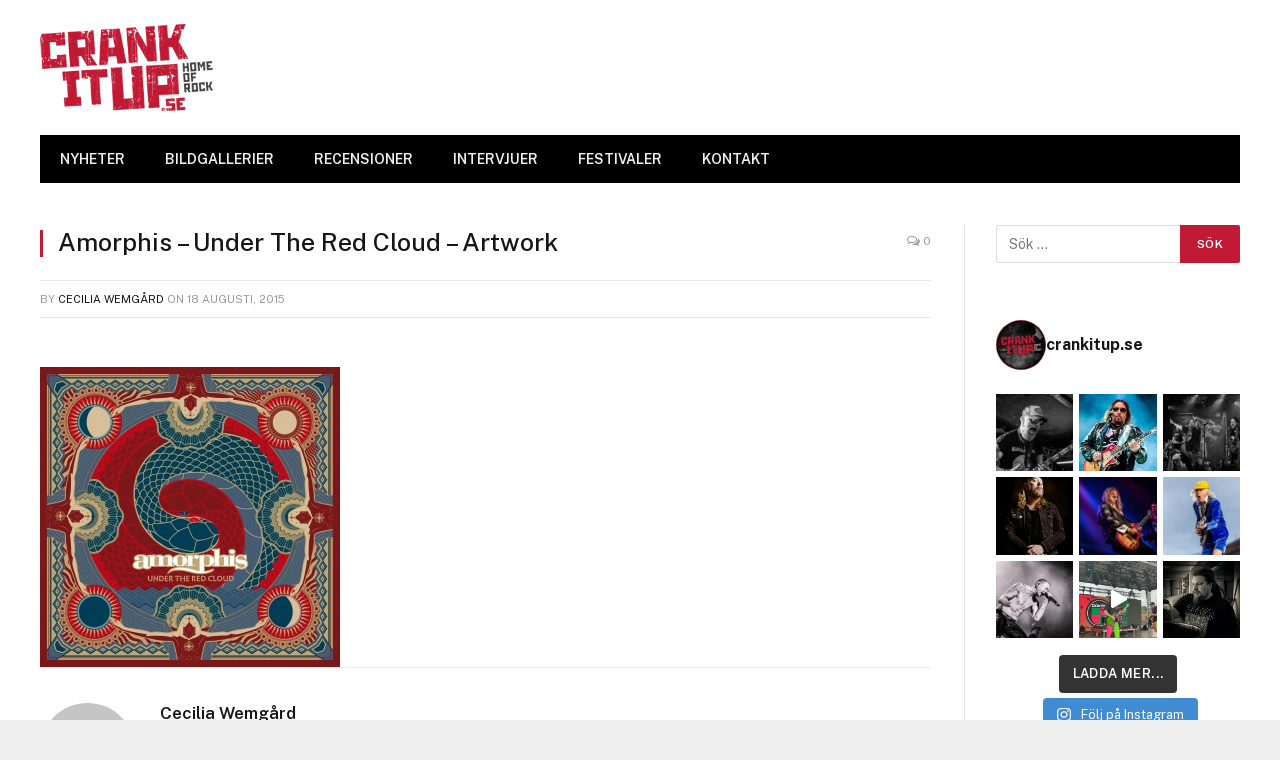

--- FILE ---
content_type: text/html; charset=UTF-8
request_url: https://crankitup.se/amorphis-under-the-red-cloud/amorphis-under-the-red-cloud-artwork/
body_size: 22159
content:

<!DOCTYPE html>
<html lang="sv-SE" class="s-light site-s-light">

<head>

	<meta charset="UTF-8" />
	<meta name="viewport" content="width=device-width, initial-scale=1" />
	<meta name='robots' content='index, follow, max-image-preview:large, max-snippet:-1, max-video-preview:-1' />
	<style>img:is([sizes="auto" i], [sizes^="auto," i]) { contain-intrinsic-size: 3000px 1500px }</style>
	
	<!-- This site is optimized with the Yoast SEO plugin v26.8 - https://yoast.com/product/yoast-seo-wordpress/ -->
	<title>Amorphis - Under The Red Cloud - Artwork - CrankItUp.se</title><link rel="preload" as="font" href="https://crankitup.se/wp-content/themes/smart-mag/css/icons/fonts/ts-icons.woff2?v2.2" type="font/woff2" crossorigin="anonymous" />
	<link rel="canonical" href="https://crankitup.se/amorphis-under-the-red-cloud/amorphis-under-the-red-cloud-artwork/" />
	<meta property="og:locale" content="sv_SE" />
	<meta property="og:type" content="article" />
	<meta property="og:title" content="Amorphis - Under The Red Cloud - Artwork - CrankItUp.se" />
	<meta property="og:url" content="https://crankitup.se/amorphis-under-the-red-cloud/amorphis-under-the-red-cloud-artwork/" />
	<meta property="og:site_name" content="CrankItUp.se" />
	<meta property="article:publisher" content="https://www.facebook.com/CrankItUp.se/" />
	<meta property="og:image" content="https://crankitup.se/amorphis-under-the-red-cloud/amorphis-under-the-red-cloud-artwork" />
	<meta property="og:image:width" content="1417" />
	<meta property="og:image:height" content="1417" />
	<meta property="og:image:type" content="image/jpeg" />
	<script type="application/ld+json" class="yoast-schema-graph">{"@context":"https://schema.org","@graph":[{"@type":"WebPage","@id":"https://crankitup.se/amorphis-under-the-red-cloud/amorphis-under-the-red-cloud-artwork/","url":"https://crankitup.se/amorphis-under-the-red-cloud/amorphis-under-the-red-cloud-artwork/","name":"Amorphis - Under The Red Cloud - Artwork - CrankItUp.se","isPartOf":{"@id":"https://crankitup.se/#website"},"primaryImageOfPage":{"@id":"https://crankitup.se/amorphis-under-the-red-cloud/amorphis-under-the-red-cloud-artwork/#primaryimage"},"image":{"@id":"https://crankitup.se/amorphis-under-the-red-cloud/amorphis-under-the-red-cloud-artwork/#primaryimage"},"thumbnailUrl":"https://crankitup.se/wp-content/uploads/2015/08/Amorphis-Under-The-Red-Cloud-Artwork.jpg","datePublished":"2015-08-18T16:04:22+00:00","breadcrumb":{"@id":"https://crankitup.se/amorphis-under-the-red-cloud/amorphis-under-the-red-cloud-artwork/#breadcrumb"},"inLanguage":"sv-SE","potentialAction":[{"@type":"ReadAction","target":["https://crankitup.se/amorphis-under-the-red-cloud/amorphis-under-the-red-cloud-artwork/"]}]},{"@type":"ImageObject","inLanguage":"sv-SE","@id":"https://crankitup.se/amorphis-under-the-red-cloud/amorphis-under-the-red-cloud-artwork/#primaryimage","url":"https://crankitup.se/wp-content/uploads/2015/08/Amorphis-Under-The-Red-Cloud-Artwork.jpg","contentUrl":"https://crankitup.se/wp-content/uploads/2015/08/Amorphis-Under-The-Red-Cloud-Artwork.jpg","width":1417,"height":1417},{"@type":"BreadcrumbList","@id":"https://crankitup.se/amorphis-under-the-red-cloud/amorphis-under-the-red-cloud-artwork/#breadcrumb","itemListElement":[{"@type":"ListItem","position":1,"name":"Hem","item":"https://crankitup.se/"},{"@type":"ListItem","position":2,"name":"Amorphis – Under The Red Cloud","item":"https://crankitup.se/amorphis-under-the-red-cloud/"},{"@type":"ListItem","position":3,"name":"Amorphis &#8211; Under The Red Cloud &#8211; Artwork"}]},{"@type":"WebSite","@id":"https://crankitup.se/#website","url":"https://crankitup.se/","name":"CrankItUp.se","description":"Home of Rock","publisher":{"@id":"https://crankitup.se/#organization"},"potentialAction":[{"@type":"SearchAction","target":{"@type":"EntryPoint","urlTemplate":"https://crankitup.se/?s={search_term_string}"},"query-input":{"@type":"PropertyValueSpecification","valueRequired":true,"valueName":"search_term_string"}}],"inLanguage":"sv-SE"},{"@type":"Organization","@id":"https://crankitup.se/#organization","name":"CrankItUp","url":"https://crankitup.se/","logo":{"@type":"ImageObject","inLanguage":"sv-SE","@id":"https://crankitup.se/#/schema/logo/image/","url":"https://crankitup.se/wp-content/uploads/2015/11/logga.jpg","contentUrl":"https://crankitup.se/wp-content/uploads/2015/11/logga.jpg","width":1725,"height":859,"caption":"CrankItUp"},"image":{"@id":"https://crankitup.se/#/schema/logo/image/"},"sameAs":["https://www.facebook.com/CrankItUp.se/","https://x.com/crankitupse","https://www.instagram.com/crankitupswe/","https://www.youtube.com/channel/UCvGwguYAbI8H4yd9ryMNV4Q"]}]}</script>
	<!-- / Yoast SEO plugin. -->


<link rel='dns-prefetch' href='//www.googletagmanager.com' />
<link rel='dns-prefetch' href='//fonts.googleapis.com' />
<link rel='dns-prefetch' href='//pagead2.googlesyndication.com' />
<link rel="alternate" type="application/rss+xml" title="CrankItUp.se &raquo; Webbflöde" href="https://crankitup.se/feed/" />
<link rel="alternate" type="application/rss+xml" title="CrankItUp.se &raquo; Kommentarsflöde" href="https://crankitup.se/comments/feed/" />
<link rel="alternate" type="application/rss+xml" title="CrankItUp.se &raquo; Kommentarsflöde för Amorphis &#8211; Under The Red Cloud &#8211; Artwork" href="https://crankitup.se/amorphis-under-the-red-cloud/amorphis-under-the-red-cloud-artwork/feed/" />
<script type="text/javascript">
/* <![CDATA[ */
window._wpemojiSettings = {"baseUrl":"https:\/\/s.w.org\/images\/core\/emoji\/16.0.1\/72x72\/","ext":".png","svgUrl":"https:\/\/s.w.org\/images\/core\/emoji\/16.0.1\/svg\/","svgExt":".svg","source":{"concatemoji":"https:\/\/crankitup.se\/wp-includes\/js\/wp-emoji-release.min.js?ver=48f2f413927fa4bbb20b600fd50f5d6c"}};
/*! This file is auto-generated */
!function(s,n){var o,i,e;function c(e){try{var t={supportTests:e,timestamp:(new Date).valueOf()};sessionStorage.setItem(o,JSON.stringify(t))}catch(e){}}function p(e,t,n){e.clearRect(0,0,e.canvas.width,e.canvas.height),e.fillText(t,0,0);var t=new Uint32Array(e.getImageData(0,0,e.canvas.width,e.canvas.height).data),a=(e.clearRect(0,0,e.canvas.width,e.canvas.height),e.fillText(n,0,0),new Uint32Array(e.getImageData(0,0,e.canvas.width,e.canvas.height).data));return t.every(function(e,t){return e===a[t]})}function u(e,t){e.clearRect(0,0,e.canvas.width,e.canvas.height),e.fillText(t,0,0);for(var n=e.getImageData(16,16,1,1),a=0;a<n.data.length;a++)if(0!==n.data[a])return!1;return!0}function f(e,t,n,a){switch(t){case"flag":return n(e,"\ud83c\udff3\ufe0f\u200d\u26a7\ufe0f","\ud83c\udff3\ufe0f\u200b\u26a7\ufe0f")?!1:!n(e,"\ud83c\udde8\ud83c\uddf6","\ud83c\udde8\u200b\ud83c\uddf6")&&!n(e,"\ud83c\udff4\udb40\udc67\udb40\udc62\udb40\udc65\udb40\udc6e\udb40\udc67\udb40\udc7f","\ud83c\udff4\u200b\udb40\udc67\u200b\udb40\udc62\u200b\udb40\udc65\u200b\udb40\udc6e\u200b\udb40\udc67\u200b\udb40\udc7f");case"emoji":return!a(e,"\ud83e\udedf")}return!1}function g(e,t,n,a){var r="undefined"!=typeof WorkerGlobalScope&&self instanceof WorkerGlobalScope?new OffscreenCanvas(300,150):s.createElement("canvas"),o=r.getContext("2d",{willReadFrequently:!0}),i=(o.textBaseline="top",o.font="600 32px Arial",{});return e.forEach(function(e){i[e]=t(o,e,n,a)}),i}function t(e){var t=s.createElement("script");t.src=e,t.defer=!0,s.head.appendChild(t)}"undefined"!=typeof Promise&&(o="wpEmojiSettingsSupports",i=["flag","emoji"],n.supports={everything:!0,everythingExceptFlag:!0},e=new Promise(function(e){s.addEventListener("DOMContentLoaded",e,{once:!0})}),new Promise(function(t){var n=function(){try{var e=JSON.parse(sessionStorage.getItem(o));if("object"==typeof e&&"number"==typeof e.timestamp&&(new Date).valueOf()<e.timestamp+604800&&"object"==typeof e.supportTests)return e.supportTests}catch(e){}return null}();if(!n){if("undefined"!=typeof Worker&&"undefined"!=typeof OffscreenCanvas&&"undefined"!=typeof URL&&URL.createObjectURL&&"undefined"!=typeof Blob)try{var e="postMessage("+g.toString()+"("+[JSON.stringify(i),f.toString(),p.toString(),u.toString()].join(",")+"));",a=new Blob([e],{type:"text/javascript"}),r=new Worker(URL.createObjectURL(a),{name:"wpTestEmojiSupports"});return void(r.onmessage=function(e){c(n=e.data),r.terminate(),t(n)})}catch(e){}c(n=g(i,f,p,u))}t(n)}).then(function(e){for(var t in e)n.supports[t]=e[t],n.supports.everything=n.supports.everything&&n.supports[t],"flag"!==t&&(n.supports.everythingExceptFlag=n.supports.everythingExceptFlag&&n.supports[t]);n.supports.everythingExceptFlag=n.supports.everythingExceptFlag&&!n.supports.flag,n.DOMReady=!1,n.readyCallback=function(){n.DOMReady=!0}}).then(function(){return e}).then(function(){var e;n.supports.everything||(n.readyCallback(),(e=n.source||{}).concatemoji?t(e.concatemoji):e.wpemoji&&e.twemoji&&(t(e.twemoji),t(e.wpemoji)))}))}((window,document),window._wpemojiSettings);
/* ]]> */
</script>
<link rel='stylesheet' id='sbi_styles-css' href='https://usercontent.one/wp/crankitup.se/wp-content/plugins/instagram-feed/css/sbi-styles.min.css?ver=6.10.0' type='text/css' media='all' />
<style id='wp-emoji-styles-inline-css' type='text/css'>

	img.wp-smiley, img.emoji {
		display: inline !important;
		border: none !important;
		box-shadow: none !important;
		height: 1em !important;
		width: 1em !important;
		margin: 0 0.07em !important;
		vertical-align: -0.1em !important;
		background: none !important;
		padding: 0 !important;
	}
</style>
<link rel='stylesheet' id='wp-block-library-css' href='https://crankitup.se/wp-includes/css/dist/block-library/style.min.css?ver=48f2f413927fa4bbb20b600fd50f5d6c' type='text/css' media='all' />
<style id='classic-theme-styles-inline-css' type='text/css'>
/*! This file is auto-generated */
.wp-block-button__link{color:#fff;background-color:#32373c;border-radius:9999px;box-shadow:none;text-decoration:none;padding:calc(.667em + 2px) calc(1.333em + 2px);font-size:1.125em}.wp-block-file__button{background:#32373c;color:#fff;text-decoration:none}
</style>
<style id='global-styles-inline-css' type='text/css'>
:root{--wp--preset--aspect-ratio--square: 1;--wp--preset--aspect-ratio--4-3: 4/3;--wp--preset--aspect-ratio--3-4: 3/4;--wp--preset--aspect-ratio--3-2: 3/2;--wp--preset--aspect-ratio--2-3: 2/3;--wp--preset--aspect-ratio--16-9: 16/9;--wp--preset--aspect-ratio--9-16: 9/16;--wp--preset--color--black: #000000;--wp--preset--color--cyan-bluish-gray: #abb8c3;--wp--preset--color--white: #ffffff;--wp--preset--color--pale-pink: #f78da7;--wp--preset--color--vivid-red: #cf2e2e;--wp--preset--color--luminous-vivid-orange: #ff6900;--wp--preset--color--luminous-vivid-amber: #fcb900;--wp--preset--color--light-green-cyan: #7bdcb5;--wp--preset--color--vivid-green-cyan: #00d084;--wp--preset--color--pale-cyan-blue: #8ed1fc;--wp--preset--color--vivid-cyan-blue: #0693e3;--wp--preset--color--vivid-purple: #9b51e0;--wp--preset--gradient--vivid-cyan-blue-to-vivid-purple: linear-gradient(135deg,rgba(6,147,227,1) 0%,rgb(155,81,224) 100%);--wp--preset--gradient--light-green-cyan-to-vivid-green-cyan: linear-gradient(135deg,rgb(122,220,180) 0%,rgb(0,208,130) 100%);--wp--preset--gradient--luminous-vivid-amber-to-luminous-vivid-orange: linear-gradient(135deg,rgba(252,185,0,1) 0%,rgba(255,105,0,1) 100%);--wp--preset--gradient--luminous-vivid-orange-to-vivid-red: linear-gradient(135deg,rgba(255,105,0,1) 0%,rgb(207,46,46) 100%);--wp--preset--gradient--very-light-gray-to-cyan-bluish-gray: linear-gradient(135deg,rgb(238,238,238) 0%,rgb(169,184,195) 100%);--wp--preset--gradient--cool-to-warm-spectrum: linear-gradient(135deg,rgb(74,234,220) 0%,rgb(151,120,209) 20%,rgb(207,42,186) 40%,rgb(238,44,130) 60%,rgb(251,105,98) 80%,rgb(254,248,76) 100%);--wp--preset--gradient--blush-light-purple: linear-gradient(135deg,rgb(255,206,236) 0%,rgb(152,150,240) 100%);--wp--preset--gradient--blush-bordeaux: linear-gradient(135deg,rgb(254,205,165) 0%,rgb(254,45,45) 50%,rgb(107,0,62) 100%);--wp--preset--gradient--luminous-dusk: linear-gradient(135deg,rgb(255,203,112) 0%,rgb(199,81,192) 50%,rgb(65,88,208) 100%);--wp--preset--gradient--pale-ocean: linear-gradient(135deg,rgb(255,245,203) 0%,rgb(182,227,212) 50%,rgb(51,167,181) 100%);--wp--preset--gradient--electric-grass: linear-gradient(135deg,rgb(202,248,128) 0%,rgb(113,206,126) 100%);--wp--preset--gradient--midnight: linear-gradient(135deg,rgb(2,3,129) 0%,rgb(40,116,252) 100%);--wp--preset--font-size--small: 13px;--wp--preset--font-size--medium: 20px;--wp--preset--font-size--large: 36px;--wp--preset--font-size--x-large: 42px;--wp--preset--spacing--20: 0.44rem;--wp--preset--spacing--30: 0.67rem;--wp--preset--spacing--40: 1rem;--wp--preset--spacing--50: 1.5rem;--wp--preset--spacing--60: 2.25rem;--wp--preset--spacing--70: 3.38rem;--wp--preset--spacing--80: 5.06rem;--wp--preset--shadow--natural: 6px 6px 9px rgba(0, 0, 0, 0.2);--wp--preset--shadow--deep: 12px 12px 50px rgba(0, 0, 0, 0.4);--wp--preset--shadow--sharp: 6px 6px 0px rgba(0, 0, 0, 0.2);--wp--preset--shadow--outlined: 6px 6px 0px -3px rgba(255, 255, 255, 1), 6px 6px rgba(0, 0, 0, 1);--wp--preset--shadow--crisp: 6px 6px 0px rgba(0, 0, 0, 1);}:where(.is-layout-flex){gap: 0.5em;}:where(.is-layout-grid){gap: 0.5em;}body .is-layout-flex{display: flex;}.is-layout-flex{flex-wrap: wrap;align-items: center;}.is-layout-flex > :is(*, div){margin: 0;}body .is-layout-grid{display: grid;}.is-layout-grid > :is(*, div){margin: 0;}:where(.wp-block-columns.is-layout-flex){gap: 2em;}:where(.wp-block-columns.is-layout-grid){gap: 2em;}:where(.wp-block-post-template.is-layout-flex){gap: 1.25em;}:where(.wp-block-post-template.is-layout-grid){gap: 1.25em;}.has-black-color{color: var(--wp--preset--color--black) !important;}.has-cyan-bluish-gray-color{color: var(--wp--preset--color--cyan-bluish-gray) !important;}.has-white-color{color: var(--wp--preset--color--white) !important;}.has-pale-pink-color{color: var(--wp--preset--color--pale-pink) !important;}.has-vivid-red-color{color: var(--wp--preset--color--vivid-red) !important;}.has-luminous-vivid-orange-color{color: var(--wp--preset--color--luminous-vivid-orange) !important;}.has-luminous-vivid-amber-color{color: var(--wp--preset--color--luminous-vivid-amber) !important;}.has-light-green-cyan-color{color: var(--wp--preset--color--light-green-cyan) !important;}.has-vivid-green-cyan-color{color: var(--wp--preset--color--vivid-green-cyan) !important;}.has-pale-cyan-blue-color{color: var(--wp--preset--color--pale-cyan-blue) !important;}.has-vivid-cyan-blue-color{color: var(--wp--preset--color--vivid-cyan-blue) !important;}.has-vivid-purple-color{color: var(--wp--preset--color--vivid-purple) !important;}.has-black-background-color{background-color: var(--wp--preset--color--black) !important;}.has-cyan-bluish-gray-background-color{background-color: var(--wp--preset--color--cyan-bluish-gray) !important;}.has-white-background-color{background-color: var(--wp--preset--color--white) !important;}.has-pale-pink-background-color{background-color: var(--wp--preset--color--pale-pink) !important;}.has-vivid-red-background-color{background-color: var(--wp--preset--color--vivid-red) !important;}.has-luminous-vivid-orange-background-color{background-color: var(--wp--preset--color--luminous-vivid-orange) !important;}.has-luminous-vivid-amber-background-color{background-color: var(--wp--preset--color--luminous-vivid-amber) !important;}.has-light-green-cyan-background-color{background-color: var(--wp--preset--color--light-green-cyan) !important;}.has-vivid-green-cyan-background-color{background-color: var(--wp--preset--color--vivid-green-cyan) !important;}.has-pale-cyan-blue-background-color{background-color: var(--wp--preset--color--pale-cyan-blue) !important;}.has-vivid-cyan-blue-background-color{background-color: var(--wp--preset--color--vivid-cyan-blue) !important;}.has-vivid-purple-background-color{background-color: var(--wp--preset--color--vivid-purple) !important;}.has-black-border-color{border-color: var(--wp--preset--color--black) !important;}.has-cyan-bluish-gray-border-color{border-color: var(--wp--preset--color--cyan-bluish-gray) !important;}.has-white-border-color{border-color: var(--wp--preset--color--white) !important;}.has-pale-pink-border-color{border-color: var(--wp--preset--color--pale-pink) !important;}.has-vivid-red-border-color{border-color: var(--wp--preset--color--vivid-red) !important;}.has-luminous-vivid-orange-border-color{border-color: var(--wp--preset--color--luminous-vivid-orange) !important;}.has-luminous-vivid-amber-border-color{border-color: var(--wp--preset--color--luminous-vivid-amber) !important;}.has-light-green-cyan-border-color{border-color: var(--wp--preset--color--light-green-cyan) !important;}.has-vivid-green-cyan-border-color{border-color: var(--wp--preset--color--vivid-green-cyan) !important;}.has-pale-cyan-blue-border-color{border-color: var(--wp--preset--color--pale-cyan-blue) !important;}.has-vivid-cyan-blue-border-color{border-color: var(--wp--preset--color--vivid-cyan-blue) !important;}.has-vivid-purple-border-color{border-color: var(--wp--preset--color--vivid-purple) !important;}.has-vivid-cyan-blue-to-vivid-purple-gradient-background{background: var(--wp--preset--gradient--vivid-cyan-blue-to-vivid-purple) !important;}.has-light-green-cyan-to-vivid-green-cyan-gradient-background{background: var(--wp--preset--gradient--light-green-cyan-to-vivid-green-cyan) !important;}.has-luminous-vivid-amber-to-luminous-vivid-orange-gradient-background{background: var(--wp--preset--gradient--luminous-vivid-amber-to-luminous-vivid-orange) !important;}.has-luminous-vivid-orange-to-vivid-red-gradient-background{background: var(--wp--preset--gradient--luminous-vivid-orange-to-vivid-red) !important;}.has-very-light-gray-to-cyan-bluish-gray-gradient-background{background: var(--wp--preset--gradient--very-light-gray-to-cyan-bluish-gray) !important;}.has-cool-to-warm-spectrum-gradient-background{background: var(--wp--preset--gradient--cool-to-warm-spectrum) !important;}.has-blush-light-purple-gradient-background{background: var(--wp--preset--gradient--blush-light-purple) !important;}.has-blush-bordeaux-gradient-background{background: var(--wp--preset--gradient--blush-bordeaux) !important;}.has-luminous-dusk-gradient-background{background: var(--wp--preset--gradient--luminous-dusk) !important;}.has-pale-ocean-gradient-background{background: var(--wp--preset--gradient--pale-ocean) !important;}.has-electric-grass-gradient-background{background: var(--wp--preset--gradient--electric-grass) !important;}.has-midnight-gradient-background{background: var(--wp--preset--gradient--midnight) !important;}.has-small-font-size{font-size: var(--wp--preset--font-size--small) !important;}.has-medium-font-size{font-size: var(--wp--preset--font-size--medium) !important;}.has-large-font-size{font-size: var(--wp--preset--font-size--large) !important;}.has-x-large-font-size{font-size: var(--wp--preset--font-size--x-large) !important;}
:where(.wp-block-post-template.is-layout-flex){gap: 1.25em;}:where(.wp-block-post-template.is-layout-grid){gap: 1.25em;}
:where(.wp-block-columns.is-layout-flex){gap: 2em;}:where(.wp-block-columns.is-layout-grid){gap: 2em;}
:root :where(.wp-block-pullquote){font-size: 1.5em;line-height: 1.6;}
</style>
<link rel='stylesheet' id='SFSImainCss-css' href='https://usercontent.one/wp/crankitup.se/wp-content/plugins/ultimate-social-media-icons/css/sfsi-style.css?ver=2.9.6' type='text/css' media='all' />
<link rel='stylesheet' id='smartmag-core-css' href='https://usercontent.one/wp/crankitup.se/wp-content/themes/smart-mag/style.css?ver=6.0.0' type='text/css' media='all' />
<style id='smartmag-core-inline-css' type='text/css'>
:root { --c-main: #c11a34;
--c-main-rgb: 193,26,52;
--sidebar-width: 25%; }
.ts-bg-cover { background-repeat: no-repeat; background-position: center center; background-size: cover; background-attachment: fixed; background-image: url(https://usercontent.one/wp/crankitup.se/wp-content/uploads/2015/02/redbg2.jpg); }


</style>
<link rel='stylesheet' id='smartmag-fonts-css' href='https://fonts.googleapis.com/css?family=Public+Sans%3A400%2C400i%2C500%2C600%2C700' type='text/css' media='all' />
<link rel='stylesheet' id='magnific-popup-css' href='https://usercontent.one/wp/crankitup.se/wp-content/themes/smart-mag/css/lightbox.css?ver=6.0.0' type='text/css' media='all' />
<link rel='stylesheet' id='smartmag-icons-css' href='https://usercontent.one/wp/crankitup.se/wp-content/themes/smart-mag/css/icons/icons.css?ver=6.0.0' type='text/css' media='all' />
<script type="text/javascript" src="https://crankitup.se/wp-includes/js/jquery/jquery.min.js?ver=3.7.1" id="jquery-core-js"></script>
<script type="text/javascript" src="https://crankitup.se/wp-includes/js/jquery/jquery-migrate.min.js?ver=3.4.1" id="jquery-migrate-js"></script>

<!-- Kodblock för ”Google-tagg (gtag.js)” tillagt av Site Kit -->
<!-- Kodblock för ”Google Analytics” tillagt av Site Kit -->
<script type="text/javascript" src="https://www.googletagmanager.com/gtag/js?id=G-SLYZ51FQJF" id="google_gtagjs-js" async></script>
<script type="text/javascript" id="google_gtagjs-js-after">
/* <![CDATA[ */
window.dataLayer = window.dataLayer || [];function gtag(){dataLayer.push(arguments);}
gtag("set","linker",{"domains":["crankitup.se"]});
gtag("js", new Date());
gtag("set", "developer_id.dZTNiMT", true);
gtag("config", "G-SLYZ51FQJF", {"googlesitekit_post_type":"attachment"});
/* ]]> */
</script>
<link rel="https://api.w.org/" href="https://crankitup.se/wp-json/" /><link rel="alternate" title="JSON" type="application/json" href="https://crankitup.se/wp-json/wp/v2/media/31543" /><link rel="EditURI" type="application/rsd+xml" title="RSD" href="https://crankitup.se/xmlrpc.php?rsd" />
<link rel="alternate" title="oEmbed (JSON)" type="application/json+oembed" href="https://crankitup.se/wp-json/oembed/1.0/embed?url=https%3A%2F%2Fcrankitup.se%2Famorphis-under-the-red-cloud%2Famorphis-under-the-red-cloud-artwork%2F" />
<link rel="alternate" title="oEmbed (XML)" type="text/xml+oembed" href="https://crankitup.se/wp-json/oembed/1.0/embed?url=https%3A%2F%2Fcrankitup.se%2Famorphis-under-the-red-cloud%2Famorphis-under-the-red-cloud-artwork%2F&#038;format=xml" />
<meta name="generator" content="Site Kit by Google 1.170.0" /><style>[class*=" icon-oc-"],[class^=icon-oc-]{speak:none;font-style:normal;font-weight:400;font-variant:normal;text-transform:none;line-height:1;-webkit-font-smoothing:antialiased;-moz-osx-font-smoothing:grayscale}.icon-oc-one-com-white-32px-fill:before{content:"901"}.icon-oc-one-com:before{content:"900"}#one-com-icon,.toplevel_page_onecom-wp .wp-menu-image{speak:none;display:flex;align-items:center;justify-content:center;text-transform:none;line-height:1;-webkit-font-smoothing:antialiased;-moz-osx-font-smoothing:grayscale}.onecom-wp-admin-bar-item>a,.toplevel_page_onecom-wp>.wp-menu-name{font-size:16px;font-weight:400;line-height:1}.toplevel_page_onecom-wp>.wp-menu-name img{width:69px;height:9px;}.wp-submenu-wrap.wp-submenu>.wp-submenu-head>img{width:88px;height:auto}.onecom-wp-admin-bar-item>a img{height:7px!important}.onecom-wp-admin-bar-item>a img,.toplevel_page_onecom-wp>.wp-menu-name img{opacity:.8}.onecom-wp-admin-bar-item.hover>a img,.toplevel_page_onecom-wp.wp-has-current-submenu>.wp-menu-name img,li.opensub>a.toplevel_page_onecom-wp>.wp-menu-name img{opacity:1}#one-com-icon:before,.onecom-wp-admin-bar-item>a:before,.toplevel_page_onecom-wp>.wp-menu-image:before{content:'';position:static!important;background-color:rgba(240,245,250,.4);border-radius:102px;width:18px;height:18px;padding:0!important}.onecom-wp-admin-bar-item>a:before{width:14px;height:14px}.onecom-wp-admin-bar-item.hover>a:before,.toplevel_page_onecom-wp.opensub>a>.wp-menu-image:before,.toplevel_page_onecom-wp.wp-has-current-submenu>.wp-menu-image:before{background-color:#76b82a}.onecom-wp-admin-bar-item>a{display:inline-flex!important;align-items:center;justify-content:center}#one-com-logo-wrapper{font-size:4em}#one-com-icon{vertical-align:middle}.imagify-welcome{display:none !important;}</style><meta name="follow.[base64]" content="llQhmazaxcPhtkNzxUaG"/>
		<script>
		var BunyadSchemeKey = 'bunyad-scheme';
		(() => {
			const d = document.documentElement;
			const c = d.classList;
			const scheme = localStorage.getItem(BunyadSchemeKey);
			if (scheme) {
				d.dataset.origClass = c;
				scheme === 'dark' ? c.remove('s-light', 'site-s-light') : c.remove('s-dark', 'site-s-dark');
				c.add('site-s-' + scheme, 's-' + scheme);
			}
		})();
		</script>
		
<!-- Metatagg för ”Google AdSense” tillagt av Site Kit -->
<meta name="google-adsense-platform-account" content="ca-host-pub-2644536267352236">
<meta name="google-adsense-platform-domain" content="sitekit.withgoogle.com">
<!-- Avslut av metatagg för ”Google AdSense” tillagd av Site Kit -->
<meta name="generator" content="Elementor 3.31.0; features: additional_custom_breakpoints, e_element_cache; settings: css_print_method-internal, google_font-enabled, font_display-auto">
			<style>
				.e-con.e-parent:nth-of-type(n+4):not(.e-lazyloaded):not(.e-no-lazyload),
				.e-con.e-parent:nth-of-type(n+4):not(.e-lazyloaded):not(.e-no-lazyload) * {
					background-image: none !important;
				}
				@media screen and (max-height: 1024px) {
					.e-con.e-parent:nth-of-type(n+3):not(.e-lazyloaded):not(.e-no-lazyload),
					.e-con.e-parent:nth-of-type(n+3):not(.e-lazyloaded):not(.e-no-lazyload) * {
						background-image: none !important;
					}
				}
				@media screen and (max-height: 640px) {
					.e-con.e-parent:nth-of-type(n+2):not(.e-lazyloaded):not(.e-no-lazyload),
					.e-con.e-parent:nth-of-type(n+2):not(.e-lazyloaded):not(.e-no-lazyload) * {
						background-image: none !important;
					}
				}
			</style>
			
<!-- Kodblock för ”Google AdSense” tillagt av Site Kit -->
<script type="text/javascript" async="async" src="https://pagead2.googlesyndication.com/pagead/js/adsbygoogle.js?client=ca-pub-5056875705014698&amp;host=ca-host-pub-2644536267352236" crossorigin="anonymous"></script>

<!-- Avslut av kodblock för ”Google AdSense” tillagt av Site Kit -->
<link rel="icon" href="https://usercontent.one/wp/crankitup.se/wp-content/uploads/2021/10/cropped-Mobile-Icon-32x32.png" sizes="32x32" />
<link rel="icon" href="https://usercontent.one/wp/crankitup.se/wp-content/uploads/2021/10/cropped-Mobile-Icon-192x192.png" sizes="192x192" />
<link rel="apple-touch-icon" href="https://usercontent.one/wp/crankitup.se/wp-content/uploads/2021/10/cropped-Mobile-Icon-180x180.png" />
<meta name="msapplication-TileImage" content="https://usercontent.one/wp/crankitup.se/wp-content/uploads/2021/10/cropped-Mobile-Icon-270x270.png" />
		<style type="text/css" id="wp-custom-css">
			div#envirabox-content {
    border: 0 !important;
    width: 100% !important;
    height: 100% !important;
}		</style>
		

</head>

<body data-rsssl=1 class="attachment wp-singular attachment-template-default single single-attachment postid-31543 attachmentid-31543 attachment-jpeg wp-theme-smart-mag sfsi_actvite_theme_flat right-sidebar post-layout-classic has-sb-sep layout-boxed elementor-default elementor-kit-70379">


	<div class="ts-bg-cover"></div>

<div class="main-wrap">

	
<div class="off-canvas-backdrop"></div>
<div class="mobile-menu-container off-canvas" id="off-canvas">

	<div class="off-canvas-head">
		<a href="#" class="close"><i class="tsi tsi-times"></i></a>

		<div class="ts-logo">
					</div>
	</div>

	<div class="off-canvas-content">

					<ul class="mobile-menu"></ul>
		
		
		
		<div class="spc-social spc-social-b smart-head-social">
		
			
				<a href="https://bit.ly/45HFEUX" class="link s-facebook" target="_blank" rel="noopener">
					<i class="icon tsi tsi-facebook"></i>
					<span class="visuallyhidden">Facebook</span>
				</a>
									
			
				<a href="https://x.com/crankitupse" class="link s-twitter" target="_blank" rel="noopener">
					<i class="icon tsi tsi-twitter"></i>
					<span class="visuallyhidden">Twitter</span>
				</a>
									
			
				<a href="https://bit.ly/43Xblqv" class="link s-instagram" target="_blank" rel="noopener">
					<i class="icon tsi tsi-instagram"></i>
					<span class="visuallyhidden">Instagram</span>
				</a>
									
			
		</div>

		
	</div>

</div>
<div class="smart-head smart-head-legacy smart-head-main" id="smart-head" data-sticky="auto" data-sticky-type="smart">
	
	<div class="smart-head-row smart-head-mid is-light smart-head-row-full">

		<div class="inner wrap">

							
				<div class="items items-left ">
					<a href="https://crankitup.se/" title="CrankItUp.se" rel="home" class="logo-link ts-logo">
		<span>
			
				
					
					<img src="https://usercontent.one/wp/crankitup.se/wp-content/uploads/2015/02/ciu_logo.png" class="logo-image" alt="CrankItUp.se" />

									 
					</span>
	</a>				</div>

							
				<div class="items items-center empty">
								</div>

							
				<div class="items items-right ">
				
<div class="h-text h-text">
	</div>				</div>

						
		</div>
	</div>

	
	<div class="smart-head-row smart-head-bot s-dark wrap">

		<div class="inner full">

							
				<div class="items items-left ">
					<div class="nav-wrap">
		<nav class="navigation navigation-main nav-hov-b">
			<ul id="menu-main" class="menu"><li id="menu-item-70435" class="menu-item menu-item-type-post_type menu-item-object-page menu-item-home menu-item-70435"><a href="https://crankitup.se/">NYHETER</a></li>
<li id="menu-item-70430" class="menu-item menu-item-type-post_type menu-item-object-page menu-item-70430"><a href="https://crankitup.se/bildgallerier/">BILDGALLERIER</a></li>
<li id="menu-item-70436" class="menu-item menu-item-type-post_type menu-item-object-page menu-item-70436"><a href="https://crankitup.se/recensioner/">RECENSIONER</a></li>
<li id="menu-item-70437" class="menu-item menu-item-type-post_type menu-item-object-page menu-item-70437"><a href="https://crankitup.se/intervjuer/">INTERVJUER</a></li>
<li id="menu-item-70432" class="menu-item menu-item-type-post_type menu-item-object-page menu-item-70432"><a href="https://crankitup.se/festivaler/">FESTIVALER</a></li>
<li id="menu-item-70431" class="menu-item menu-item-type-post_type menu-item-object-page menu-item-70431"><a href="https://crankitup.se/kontakt/">KONTAKT</a></li>
</ul>		</nav>
	</div>
				</div>

							
				<div class="items items-center empty">
								</div>

							
				<div class="items items-right empty">
								</div>

						
		</div>
	</div>

	</div>
<div class="smart-head smart-head-a smart-head-mobile" id="smart-head-mobile" data-sticky="mid" data-sticky-type>
	
	<div class="smart-head-row smart-head-mid smart-head-row-3 is-light smart-head-row-full">

		<div class="inner wrap">

							
				<div class="items items-left ">
				
<button class="offcanvas-toggle has-icon" type="button" aria-label="Menu">
	<span class="hamburger-icon hamburger-icon-a">
		<span class="inner"></span>
	</span>
</button>				</div>

							
				<div class="items items-center ">
					<a href="https://crankitup.se/" title="CrankItUp.se" rel="home" class="logo-link ts-logo">
		<span>
			
				
					
					<img src="https://usercontent.one/wp/crankitup.se/wp-content/uploads/2015/02/ciu_logo.png" class="logo-image" alt="CrankItUp.se" />

									 
					</span>
	</a>				</div>

							
				<div class="items items-right ">
				

	<a href="#" class="search-icon has-icon-only is-icon" title="Search">
		<i class="tsi tsi-search"></i>
	</a>

				</div>

						
		</div>
	</div>

	</div>

<div class="main ts-contain cf right-sidebar">
	
			<div class="ts-row">
		<div class="col-8 main-content">		
			<div class="the-post s-post-classic-above">

				
<article id="post-31543" class="post-31543 attachment type-attachment status-inherit title-above">
	
	<header class="the-post-header post-header cf">
	
				
					<div class="heading cf">
				
			<h1 class="post-title">
			Amorphis &#8211; Under The Red Cloud &#8211; Artwork			</h1>
			
			<a href="https://crankitup.se/amorphis-under-the-red-cloud/amorphis-under-the-red-cloud-artwork/#respond" class="comments"><i class="tsi tsi-comments-o"></i> 0</a>
		
		</div>

		<div class="the-post-meta cf">
			<span class="posted-by">By 
				<span class="reviewer"><a href="https://crankitup.se/author/ceciliawemgard/" title="Inlägg av Cecilia Wemgård" rel="author">Cecilia Wemgård</a></span>
			</span>
			 
			<span class="posted-on">on				<span class="dtreviewed">
					<time class="value-title" datetime="2015-08-18T18:04:22+02:00" title="2015-08-18">18 augusti, 2015</time>
				</span>
			</span>
			
			<span class="cats"></span>
				
		</div>			
		
				
				
	</header>

	
<div class="post-content-wrap">
	
	<div class="post-content cf entry-content content-normal">

		
				
		<p class="attachment"><a href='https://usercontent.one/wp/crankitup.se/wp-content/uploads/2015/08/Amorphis-Under-The-Red-Cloud-Artwork.jpg'><img fetchpriority="high" decoding="async" width="300" height="300" src="[data-uri]" class="attachment-medium size-medium lazyload" alt="" sizes="(max-width: 300px) 100vw, 300px" data-srcset="https://usercontent.one/wp/crankitup.se/wp-content/uploads/2015/08/Amorphis-Under-The-Red-Cloud-Artwork-300x300.jpg 300w, https://usercontent.one/wp/crankitup.se/wp-content/uploads/2015/08/Amorphis-Under-The-Red-Cloud-Artwork-150x150.jpg 150w, https://usercontent.one/wp/crankitup.se/wp-content/uploads/2015/08/Amorphis-Under-The-Red-Cloud-Artwork-600x600.jpg 600w, https://usercontent.one/wp/crankitup.se/wp-content/uploads/2015/08/Amorphis-Under-The-Red-Cloud-Artwork.jpg 1417w" data-src="https://usercontent.one/wp/crankitup.se/wp-content/uploads/2015/08/Amorphis-Under-The-Red-Cloud-Artwork-300x300.jpg" /></a></p>

				
		
		
		
	</div>
</div>
	
		
</article>




	<div class="author-box">
			<section class="author-info">
	
		<img alt='' src='https://secure.gravatar.com/avatar/489e754f7fc6fc79a8131260969242c9a331f2ac89c9aec3c06627914fdf1157?s=95&#038;d=mm&#038;r=g' srcset='https://secure.gravatar.com/avatar/489e754f7fc6fc79a8131260969242c9a331f2ac89c9aec3c06627914fdf1157?s=190&#038;d=mm&#038;r=g 2x' class='avatar avatar-95 photo' height='95' width='95' decoding='async'/>		
		<div class="description">
			<a href="https://crankitup.se/author/ceciliawemgard/" title="Inlägg av Cecilia Wemgård" rel="author">Cecilia Wemgård</a>			
			<ul class="social-icons">
						</ul>
			
			<p class="bio">Skribent med fokus på recensioner och intervjuer. Rycker in som fotograf när tillfälle erbjuds och skriver även för Sweden Rock Magazine.</p>
		</div>
		
	</section>	</div>


	<section class="related-posts">
							
							
				<div class="block-head block-head-ac block-head-e block-head-e2 is-left">

					<h4 class="heading"><span class="color">Relaterade Inlägg</span></h4>					
									</div>
				
			
				<section class="block-wrap block-grid cols-gap-sm mb-none" data-id="1">

				
			<div class="block-content">
					
	<div class="loop loop-grid loop-grid-sm grid grid-3 md:grid-2 xs:grid-1">

					
<article class="l-post  grid-sm-post grid-post">

	
			<div class="media">

		
			<a href="https://crankitup.se/eivor-fallan-stockholm-2025-10-25/" class="image-link media-ratio ratio-16-9" title="Eivør &#8211; Fållan, Stockholm (2025-10-25)"><span data-bgsrc="https://usercontent.one/wp/crankitup.se/wp-content/uploads/2025/10/94d795e0-26c7-44fb-b1d6-4aab3f4f6486-450x300.jpg" class="img bg-cover wp-post-image attachment-bunyad-medium size-bunyad-medium lazyload" data-bgset="https://usercontent.one/wp/crankitup.se/wp-content/uploads/2025/10/94d795e0-26c7-44fb-b1d6-4aab3f4f6486-450x300.jpg 450w, https://usercontent.one/wp/crankitup.se/wp-content/uploads/2025/10/94d795e0-26c7-44fb-b1d6-4aab3f4f6486-800x533.jpg 800w, https://usercontent.one/wp/crankitup.se/wp-content/uploads/2025/10/94d795e0-26c7-44fb-b1d6-4aab3f4f6486-768x512.jpg 768w, https://usercontent.one/wp/crankitup.se/wp-content/uploads/2025/10/94d795e0-26c7-44fb-b1d6-4aab3f4f6486-1200x800.jpg 1200w, https://usercontent.one/wp/crankitup.se/wp-content/uploads/2025/10/94d795e0-26c7-44fb-b1d6-4aab3f4f6486.jpg 1280w" data-sizes="(max-width: 377px) 100vw, 377px"></span></a>			
			
			
			
		
		</div>
	

	
		<div class="content">

			<div class="post-meta post-meta-a"><h2 class="is-title post-title"><a href="https://crankitup.se/eivor-fallan-stockholm-2025-10-25/">Eivør &#8211; Fållan, Stockholm (2025-10-25)</a></h2></div>			
			
			
		</div>

	
</article>					
<article class="l-post  grid-sm-post grid-post">

	
			<div class="media">

		
			<a href="https://crankitup.se/eivor-fallan-stockholm/" class="image-link media-ratio ratio-16-9" title="Eivør &#8211; Fållan, Stockholm"><span data-bgsrc="https://usercontent.one/wp/crankitup.se/wp-content/uploads/2025/10/DSC_0152-450x300.jpg" class="img bg-cover wp-post-image attachment-bunyad-medium size-bunyad-medium lazyload" data-bgset="https://usercontent.one/wp/crankitup.se/wp-content/uploads/2025/10/DSC_0152-450x300.jpg 450w, https://usercontent.one/wp/crankitup.se/wp-content/uploads/2025/10/DSC_0152-800x533.jpg 800w, https://usercontent.one/wp/crankitup.se/wp-content/uploads/2025/10/DSC_0152-768x512.jpg 768w, https://usercontent.one/wp/crankitup.se/wp-content/uploads/2025/10/DSC_0152-1536x1024.jpg 1536w, https://usercontent.one/wp/crankitup.se/wp-content/uploads/2025/10/DSC_0152-1200x800.jpg 1200w, https://usercontent.one/wp/crankitup.se/wp-content/uploads/2025/10/DSC_0152.jpg 1920w" data-sizes="(max-width: 377px) 100vw, 377px"></span></a>			
			
			
			
		
		</div>
	

	
		<div class="content">

			<div class="post-meta post-meta-a"><h2 class="is-title post-title"><a href="https://crankitup.se/eivor-fallan-stockholm/">Eivør &#8211; Fållan, Stockholm</a></h2></div>			
			
			
		</div>

	
</article>					
<article class="l-post  grid-sm-post grid-post">

	
			<div class="media">

		
			<a href="https://crankitup.se/one-night-only-twice-backstage-rockbar-trollhattan-2025-10-17/" class="image-link media-ratio ratio-16-9" title="One Night Only (Twice) &#8211; Backstage Rockbar, Trollhättan (2025-10-17)"><span data-bgsrc="https://usercontent.one/wp/crankitup.se/wp-content/uploads/2025/10/IMG_0093-450x300.jpg" class="img bg-cover wp-post-image attachment-bunyad-medium size-bunyad-medium lazyload" data-bgset="https://usercontent.one/wp/crankitup.se/wp-content/uploads/2025/10/IMG_0093-450x300.jpg 450w, https://usercontent.one/wp/crankitup.se/wp-content/uploads/2025/10/IMG_0093-800x533.jpg 800w, https://usercontent.one/wp/crankitup.se/wp-content/uploads/2025/10/IMG_0093-768x512.jpg 768w, https://usercontent.one/wp/crankitup.se/wp-content/uploads/2025/10/IMG_0093-1536x1024.jpg 1536w, https://usercontent.one/wp/crankitup.se/wp-content/uploads/2025/10/IMG_0093-2048x1365.jpg 2048w, https://usercontent.one/wp/crankitup.se/wp-content/uploads/2025/10/IMG_0093-1200x800.jpg 1200w" data-sizes="(max-width: 377px) 100vw, 377px"></span></a>			
			<span class="format-overlay c-overlay format-gallery p-center"><i class="tsi tsi-picture-o"></i></span>
			
			
		
		</div>
	

	
		<div class="content">

			<div class="post-meta post-meta-a"><h2 class="is-title post-title"><a href="https://crankitup.se/one-night-only-twice-backstage-rockbar-trollhattan-2025-10-17/">One Night Only (Twice) &#8211; Backstage Rockbar, Trollhättan (2025-10-17)</a></h2></div>			
			
			
		</div>

	
</article>		
	</div>

		
			</div>

		</section>
		
	</section>
					
				<div class="comments">
					
<div id="disqus_thread"></div>
				</div>
	
			</div>
		</div>
		
				
	
	<aside class="col-4 main-sidebar has-sep">
	
			<div class="inner">
		
			<div id="search-3" class="widget widget_search"><form role="search" method="get" class="search-form" action="https://crankitup.se/">
				<label>
					<span class="screen-reader-text">Sök efter:</span>
					<input type="search" class="search-field" placeholder="Sök …" value="" name="s" />
				</label>
				<input type="submit" class="search-submit" value="Sök" />
			</form></div><div id="text-12" class="widget widget_text">			<div class="textwidget">
<div id="sb_instagram"  class="sbi sbi_mob_col_1 sbi_tab_col_2 sbi_col_3" style="padding-bottom: 6px; width: 100%;"	 data-feedid="*1"  data-res="auto" data-cols="3" data-colsmobile="1" data-colstablet="2" data-num="9" data-nummobile="" data-item-padding="3"	 data-shortcode-atts="{}"  data-postid="31543" data-locatornonce="21d49b1e13" data-imageaspectratio="1:1" data-sbi-flags="favorLocal">
	<div class="sb_instagram_header "   >
	<a class="sbi_header_link" target="_blank"
	   rel="nofollow noopener" href="https://www.instagram.com/crankitup.se/" title="@crankitup.se">
		<div class="sbi_header_text sbi_no_bio">
			<div class="sbi_header_img"  data-avatar-url="https://scontent-cph2-1.cdninstagram.com/v/t51.2885-19/448818961_839185448271714_6846130833472352846_n.jpg?stp=dst-jpg_s206x206_tt6&amp;_nc_cat=101&amp;ccb=7-5&amp;_nc_sid=bf7eb4&amp;efg=eyJ2ZW5jb2RlX3RhZyI6InByb2ZpbGVfcGljLnd3dy4xMDgwLkMzIn0%3D&amp;_nc_ohc=Bg-7DT7fWFkQ7kNvwHpn-Oq&amp;_nc_oc=AdmrpYj1kZYTfJc0iEhSPypmDS9aeJ-i1CxZc8gIx4an2ZR8gHj5jBuMgWjbnJnvmRc&amp;_nc_zt=24&amp;_nc_ht=scontent-cph2-1.cdninstagram.com&amp;edm=AP4hL3IEAAAA&amp;_nc_tpa=Q5bMBQG3lXBm1jibZvI6WeDvLaVtka2ehuFigKMpwIL4iUIJ4rQerHCbf8vPUODMqlI0ovRer8aHnTLIHQ&amp;oh=00_AfqII1aZmIpuVH90trECP4Lz9-44Wph7r4fsb297Aifohg&amp;oe=6976777E">
									<div class="sbi_header_img_hover"  ><svg class="sbi_new_logo fa-instagram fa-w-14" aria-hidden="true" data-fa-processed="" aria-label="Instagram" data-prefix="fab" data-icon="instagram" role="img" viewBox="0 0 448 512">
                    <path fill="currentColor" d="M224.1 141c-63.6 0-114.9 51.3-114.9 114.9s51.3 114.9 114.9 114.9S339 319.5 339 255.9 287.7 141 224.1 141zm0 189.6c-41.1 0-74.7-33.5-74.7-74.7s33.5-74.7 74.7-74.7 74.7 33.5 74.7 74.7-33.6 74.7-74.7 74.7zm146.4-194.3c0 14.9-12 26.8-26.8 26.8-14.9 0-26.8-12-26.8-26.8s12-26.8 26.8-26.8 26.8 12 26.8 26.8zm76.1 27.2c-1.7-35.9-9.9-67.7-36.2-93.9-26.2-26.2-58-34.4-93.9-36.2-37-2.1-147.9-2.1-184.9 0-35.8 1.7-67.6 9.9-93.9 36.1s-34.4 58-36.2 93.9c-2.1 37-2.1 147.9 0 184.9 1.7 35.9 9.9 67.7 36.2 93.9s58 34.4 93.9 36.2c37 2.1 147.9 2.1 184.9 0 35.9-1.7 67.7-9.9 93.9-36.2 26.2-26.2 34.4-58 36.2-93.9 2.1-37 2.1-147.8 0-184.8zM398.8 388c-7.8 19.6-22.9 34.7-42.6 42.6-29.5 11.7-99.5 9-132.1 9s-102.7 2.6-132.1-9c-19.6-7.8-34.7-22.9-42.6-42.6-11.7-29.5-9-99.5-9-132.1s-2.6-102.7 9-132.1c7.8-19.6 22.9-34.7 42.6-42.6 29.5-11.7 99.5-9 132.1-9s102.7-2.6 132.1 9c19.6 7.8 34.7 22.9 42.6 42.6 11.7 29.5 9 99.5 9 132.1s2.7 102.7-9 132.1z"></path>
                </svg></div>
					<img decoding="async"  src="https://usercontent.one/wp/crankitup.se/wp-content/uploads/sb-instagram-feed-images/crankitup.se.webp" alt="" width="50" height="50">
				
							</div>

			<div class="sbi_feedtheme_header_text">
				<h3>crankitup.se</h3>
							</div>
		</div>
	</a>
</div>

	<div id="sbi_images"  style="gap: 6px;">
		<div class="sbi_item sbi_type_image sbi_new sbi_transition"
	id="sbi_18022758485581990" data-date="1760817550">
	<div class="sbi_photo_wrap">
		<a class="sbi_photo" href="https://www.instagram.com/p/DP9pL5DjsIL/" target="_blank" rel="noopener nofollow"
			data-full-res="https://scontent-cph2-1.cdninstagram.com/v/t39.30808-6/565831124_1689440842490908_3986298238373341041_n.jpg?stp=dst-jpg_e35_tt6&#038;_nc_cat=100&#038;ccb=7-5&#038;_nc_sid=18de74&#038;efg=eyJlZmdfdGFnIjoiRkVFRC5iZXN0X2ltYWdlX3VybGdlbi5DMyJ9&#038;_nc_ohc=_6jLJDZtxEEQ7kNvwF4qF8e&#038;_nc_oc=AdkXih0WYP3-u9QfKyMvLHHp3VyJGW6p9EF1Lq-F9LwEgG8sx5cchwVc6uyK9ddRQ-4&#038;_nc_zt=23&#038;_nc_ht=scontent-cph2-1.cdninstagram.com&#038;edm=ANo9K5cEAAAA&#038;_nc_gid=WpsAVrSMOfIKgjFoUCg5Cg&#038;oh=00_AfoOw1vNeJ4SqHEVF7fS2MRAx0pm6OWeArScQC6kdhn1VQ&#038;oe=69767B44"
			data-img-src-set="{&quot;d&quot;:&quot;https:\/\/scontent-cph2-1.cdninstagram.com\/v\/t39.30808-6\/565831124_1689440842490908_3986298238373341041_n.jpg?stp=dst-jpg_e35_tt6&amp;_nc_cat=100&amp;ccb=7-5&amp;_nc_sid=18de74&amp;efg=eyJlZmdfdGFnIjoiRkVFRC5iZXN0X2ltYWdlX3VybGdlbi5DMyJ9&amp;_nc_ohc=_6jLJDZtxEEQ7kNvwF4qF8e&amp;_nc_oc=AdkXih0WYP3-u9QfKyMvLHHp3VyJGW6p9EF1Lq-F9LwEgG8sx5cchwVc6uyK9ddRQ-4&amp;_nc_zt=23&amp;_nc_ht=scontent-cph2-1.cdninstagram.com&amp;edm=ANo9K5cEAAAA&amp;_nc_gid=WpsAVrSMOfIKgjFoUCg5Cg&amp;oh=00_AfoOw1vNeJ4SqHEVF7fS2MRAx0pm6OWeArScQC6kdhn1VQ&amp;oe=69767B44&quot;,&quot;150&quot;:&quot;https:\/\/scontent-cph2-1.cdninstagram.com\/v\/t39.30808-6\/565831124_1689440842490908_3986298238373341041_n.jpg?stp=dst-jpg_e35_tt6&amp;_nc_cat=100&amp;ccb=7-5&amp;_nc_sid=18de74&amp;efg=eyJlZmdfdGFnIjoiRkVFRC5iZXN0X2ltYWdlX3VybGdlbi5DMyJ9&amp;_nc_ohc=_6jLJDZtxEEQ7kNvwF4qF8e&amp;_nc_oc=AdkXih0WYP3-u9QfKyMvLHHp3VyJGW6p9EF1Lq-F9LwEgG8sx5cchwVc6uyK9ddRQ-4&amp;_nc_zt=23&amp;_nc_ht=scontent-cph2-1.cdninstagram.com&amp;edm=ANo9K5cEAAAA&amp;_nc_gid=WpsAVrSMOfIKgjFoUCg5Cg&amp;oh=00_AfoOw1vNeJ4SqHEVF7fS2MRAx0pm6OWeArScQC6kdhn1VQ&amp;oe=69767B44&quot;,&quot;320&quot;:&quot;https:\/\/scontent-cph2-1.cdninstagram.com\/v\/t39.30808-6\/565831124_1689440842490908_3986298238373341041_n.jpg?stp=dst-jpg_e35_tt6&amp;_nc_cat=100&amp;ccb=7-5&amp;_nc_sid=18de74&amp;efg=eyJlZmdfdGFnIjoiRkVFRC5iZXN0X2ltYWdlX3VybGdlbi5DMyJ9&amp;_nc_ohc=_6jLJDZtxEEQ7kNvwF4qF8e&amp;_nc_oc=AdkXih0WYP3-u9QfKyMvLHHp3VyJGW6p9EF1Lq-F9LwEgG8sx5cchwVc6uyK9ddRQ-4&amp;_nc_zt=23&amp;_nc_ht=scontent-cph2-1.cdninstagram.com&amp;edm=ANo9K5cEAAAA&amp;_nc_gid=WpsAVrSMOfIKgjFoUCg5Cg&amp;oh=00_AfoOw1vNeJ4SqHEVF7fS2MRAx0pm6OWeArScQC6kdhn1VQ&amp;oe=69767B44&quot;,&quot;640&quot;:&quot;https:\/\/scontent-cph2-1.cdninstagram.com\/v\/t39.30808-6\/565831124_1689440842490908_3986298238373341041_n.jpg?stp=dst-jpg_e35_tt6&amp;_nc_cat=100&amp;ccb=7-5&amp;_nc_sid=18de74&amp;efg=eyJlZmdfdGFnIjoiRkVFRC5iZXN0X2ltYWdlX3VybGdlbi5DMyJ9&amp;_nc_ohc=_6jLJDZtxEEQ7kNvwF4qF8e&amp;_nc_oc=AdkXih0WYP3-u9QfKyMvLHHp3VyJGW6p9EF1Lq-F9LwEgG8sx5cchwVc6uyK9ddRQ-4&amp;_nc_zt=23&amp;_nc_ht=scontent-cph2-1.cdninstagram.com&amp;edm=ANo9K5cEAAAA&amp;_nc_gid=WpsAVrSMOfIKgjFoUCg5Cg&amp;oh=00_AfoOw1vNeJ4SqHEVF7fS2MRAx0pm6OWeArScQC6kdhn1VQ&amp;oe=69767B44&quot;}">
			<span class="sbi-screenreader">One Night Only (Twice) – Backstage Rockbar, Trollh</span>
									<img decoding="async" src="https://usercontent.one/wp/crankitup.se/wp-content/plugins/instagram-feed/img/placeholder.png" alt="One Night Only (Twice) – Backstage Rockbar, Trollhättan

När eliter som Frank Ferrer (ex. Guns N’ Roses), Johnny Griparic (ex. Slash), Conny Bloom (ex. Electric Boys) och Bob Fridzema (ex. Glenn Hughes) bestämmer sig för att slå sig ihop och spela sina 70-tals favoriter blir det tung-gung utan dess like.

Fullständigt galleri hittas på våran sida https://www.crankitup.se" aria-hidden="true">
		</a>
	</div>
</div><div class="sbi_item sbi_type_image sbi_new sbi_transition"
	id="sbi_18006983357812824" data-date="1760651437">
	<div class="sbi_photo_wrap">
		<a class="sbi_photo" href="https://www.instagram.com/p/DP4sWaJjMV9/" target="_blank" rel="noopener nofollow"
			data-full-res="https://scontent-cph2-1.cdninstagram.com/v/t51.82787-15/565521826_18530679079005860_4705344186954423622_n.heic?stp=dst-jpg_e35_tt6&#038;_nc_cat=106&#038;ccb=7-5&#038;_nc_sid=18de74&#038;efg=eyJlZmdfdGFnIjoiRkVFRC5iZXN0X2ltYWdlX3VybGdlbi5DMyJ9&#038;_nc_ohc=eWo6w6Rr8F4Q7kNvwEeEyPN&#038;_nc_oc=AdkpffMDx-Y-2xw-uN8Jrinb7ZXZgPEewp18GHBTClqaQoDsOhaABTJHOu_yiSwruNg&#038;_nc_zt=23&#038;_nc_ht=scontent-cph2-1.cdninstagram.com&#038;edm=ANo9K5cEAAAA&#038;_nc_gid=WpsAVrSMOfIKgjFoUCg5Cg&#038;oh=00_Afr4cdb3X2JKInFwuWsBJvPoV_oSIjBeN6xyRelh8OVz3A&#038;oe=69769DB2"
			data-img-src-set="{&quot;d&quot;:&quot;https:\/\/scontent-cph2-1.cdninstagram.com\/v\/t51.82787-15\/565521826_18530679079005860_4705344186954423622_n.heic?stp=dst-jpg_e35_tt6&amp;_nc_cat=106&amp;ccb=7-5&amp;_nc_sid=18de74&amp;efg=eyJlZmdfdGFnIjoiRkVFRC5iZXN0X2ltYWdlX3VybGdlbi5DMyJ9&amp;_nc_ohc=eWo6w6Rr8F4Q7kNvwEeEyPN&amp;_nc_oc=AdkpffMDx-Y-2xw-uN8Jrinb7ZXZgPEewp18GHBTClqaQoDsOhaABTJHOu_yiSwruNg&amp;_nc_zt=23&amp;_nc_ht=scontent-cph2-1.cdninstagram.com&amp;edm=ANo9K5cEAAAA&amp;_nc_gid=WpsAVrSMOfIKgjFoUCg5Cg&amp;oh=00_Afr4cdb3X2JKInFwuWsBJvPoV_oSIjBeN6xyRelh8OVz3A&amp;oe=69769DB2&quot;,&quot;150&quot;:&quot;https:\/\/scontent-cph2-1.cdninstagram.com\/v\/t51.82787-15\/565521826_18530679079005860_4705344186954423622_n.heic?stp=dst-jpg_e35_tt6&amp;_nc_cat=106&amp;ccb=7-5&amp;_nc_sid=18de74&amp;efg=eyJlZmdfdGFnIjoiRkVFRC5iZXN0X2ltYWdlX3VybGdlbi5DMyJ9&amp;_nc_ohc=eWo6w6Rr8F4Q7kNvwEeEyPN&amp;_nc_oc=AdkpffMDx-Y-2xw-uN8Jrinb7ZXZgPEewp18GHBTClqaQoDsOhaABTJHOu_yiSwruNg&amp;_nc_zt=23&amp;_nc_ht=scontent-cph2-1.cdninstagram.com&amp;edm=ANo9K5cEAAAA&amp;_nc_gid=WpsAVrSMOfIKgjFoUCg5Cg&amp;oh=00_Afr4cdb3X2JKInFwuWsBJvPoV_oSIjBeN6xyRelh8OVz3A&amp;oe=69769DB2&quot;,&quot;320&quot;:&quot;https:\/\/scontent-cph2-1.cdninstagram.com\/v\/t51.82787-15\/565521826_18530679079005860_4705344186954423622_n.heic?stp=dst-jpg_e35_tt6&amp;_nc_cat=106&amp;ccb=7-5&amp;_nc_sid=18de74&amp;efg=eyJlZmdfdGFnIjoiRkVFRC5iZXN0X2ltYWdlX3VybGdlbi5DMyJ9&amp;_nc_ohc=eWo6w6Rr8F4Q7kNvwEeEyPN&amp;_nc_oc=AdkpffMDx-Y-2xw-uN8Jrinb7ZXZgPEewp18GHBTClqaQoDsOhaABTJHOu_yiSwruNg&amp;_nc_zt=23&amp;_nc_ht=scontent-cph2-1.cdninstagram.com&amp;edm=ANo9K5cEAAAA&amp;_nc_gid=WpsAVrSMOfIKgjFoUCg5Cg&amp;oh=00_Afr4cdb3X2JKInFwuWsBJvPoV_oSIjBeN6xyRelh8OVz3A&amp;oe=69769DB2&quot;,&quot;640&quot;:&quot;https:\/\/scontent-cph2-1.cdninstagram.com\/v\/t51.82787-15\/565521826_18530679079005860_4705344186954423622_n.heic?stp=dst-jpg_e35_tt6&amp;_nc_cat=106&amp;ccb=7-5&amp;_nc_sid=18de74&amp;efg=eyJlZmdfdGFnIjoiRkVFRC5iZXN0X2ltYWdlX3VybGdlbi5DMyJ9&amp;_nc_ohc=eWo6w6Rr8F4Q7kNvwEeEyPN&amp;_nc_oc=AdkpffMDx-Y-2xw-uN8Jrinb7ZXZgPEewp18GHBTClqaQoDsOhaABTJHOu_yiSwruNg&amp;_nc_zt=23&amp;_nc_ht=scontent-cph2-1.cdninstagram.com&amp;edm=ANo9K5cEAAAA&amp;_nc_gid=WpsAVrSMOfIKgjFoUCg5Cg&amp;oh=00_Afr4cdb3X2JKInFwuWsBJvPoV_oSIjBeN6xyRelh8OVz3A&amp;oe=69769DB2&quot;}">
			<span class="sbi-screenreader">En sorgens dag! 
En av världens största musikikone</span>
									<img decoding="async" src="https://usercontent.one/wp/crankitup.se/wp-content/plugins/instagram-feed/img/placeholder.png" alt="En sorgens dag! 
En av världens största musikikoner död efter hjärnblödning.
Ace Frehley 1951-2025

Foto: Petter Hellman

#acefrehley" aria-hidden="true">
		</a>
	</div>
</div><div class="sbi_item sbi_type_image sbi_new sbi_transition"
	id="sbi_18059886671548604" data-date="1760198936">
	<div class="sbi_photo_wrap">
		<a class="sbi_photo" href="https://www.instagram.com/p/DPrNRc6DBLy/" target="_blank" rel="noopener nofollow"
			data-full-res="https://scontent-cph2-1.cdninstagram.com/v/t51.82787-15/563056970_18529716313005860_394026039340621145_n.jpg?stp=dst-jpg_e35_tt6&#038;_nc_cat=108&#038;ccb=7-5&#038;_nc_sid=18de74&#038;efg=eyJlZmdfdGFnIjoiRkVFRC5iZXN0X2ltYWdlX3VybGdlbi5DMyJ9&#038;_nc_ohc=6Za1ZWAp004Q7kNvwGdrU0M&#038;_nc_oc=AdnQB6DTtdzId_oADhMTtp0BQRcHWYLVleoSIniHNC68db69rit4xJOd-TTdnV5tnjM&#038;_nc_zt=23&#038;_nc_ht=scontent-cph2-1.cdninstagram.com&#038;edm=ANo9K5cEAAAA&#038;_nc_gid=WpsAVrSMOfIKgjFoUCg5Cg&#038;oh=00_AfrgOCq5UjClgZKWtmLgIHsmPDbcY70lyKn22eNkB2wDSQ&#038;oe=69766C32"
			data-img-src-set="{&quot;d&quot;:&quot;https:\/\/scontent-cph2-1.cdninstagram.com\/v\/t51.82787-15\/563056970_18529716313005860_394026039340621145_n.jpg?stp=dst-jpg_e35_tt6&amp;_nc_cat=108&amp;ccb=7-5&amp;_nc_sid=18de74&amp;efg=eyJlZmdfdGFnIjoiRkVFRC5iZXN0X2ltYWdlX3VybGdlbi5DMyJ9&amp;_nc_ohc=6Za1ZWAp004Q7kNvwGdrU0M&amp;_nc_oc=AdnQB6DTtdzId_oADhMTtp0BQRcHWYLVleoSIniHNC68db69rit4xJOd-TTdnV5tnjM&amp;_nc_zt=23&amp;_nc_ht=scontent-cph2-1.cdninstagram.com&amp;edm=ANo9K5cEAAAA&amp;_nc_gid=WpsAVrSMOfIKgjFoUCg5Cg&amp;oh=00_AfrgOCq5UjClgZKWtmLgIHsmPDbcY70lyKn22eNkB2wDSQ&amp;oe=69766C32&quot;,&quot;150&quot;:&quot;https:\/\/scontent-cph2-1.cdninstagram.com\/v\/t51.82787-15\/563056970_18529716313005860_394026039340621145_n.jpg?stp=dst-jpg_e35_tt6&amp;_nc_cat=108&amp;ccb=7-5&amp;_nc_sid=18de74&amp;efg=eyJlZmdfdGFnIjoiRkVFRC5iZXN0X2ltYWdlX3VybGdlbi5DMyJ9&amp;_nc_ohc=6Za1ZWAp004Q7kNvwGdrU0M&amp;_nc_oc=AdnQB6DTtdzId_oADhMTtp0BQRcHWYLVleoSIniHNC68db69rit4xJOd-TTdnV5tnjM&amp;_nc_zt=23&amp;_nc_ht=scontent-cph2-1.cdninstagram.com&amp;edm=ANo9K5cEAAAA&amp;_nc_gid=WpsAVrSMOfIKgjFoUCg5Cg&amp;oh=00_AfrgOCq5UjClgZKWtmLgIHsmPDbcY70lyKn22eNkB2wDSQ&amp;oe=69766C32&quot;,&quot;320&quot;:&quot;https:\/\/scontent-cph2-1.cdninstagram.com\/v\/t51.82787-15\/563056970_18529716313005860_394026039340621145_n.jpg?stp=dst-jpg_e35_tt6&amp;_nc_cat=108&amp;ccb=7-5&amp;_nc_sid=18de74&amp;efg=eyJlZmdfdGFnIjoiRkVFRC5iZXN0X2ltYWdlX3VybGdlbi5DMyJ9&amp;_nc_ohc=6Za1ZWAp004Q7kNvwGdrU0M&amp;_nc_oc=AdnQB6DTtdzId_oADhMTtp0BQRcHWYLVleoSIniHNC68db69rit4xJOd-TTdnV5tnjM&amp;_nc_zt=23&amp;_nc_ht=scontent-cph2-1.cdninstagram.com&amp;edm=ANo9K5cEAAAA&amp;_nc_gid=WpsAVrSMOfIKgjFoUCg5Cg&amp;oh=00_AfrgOCq5UjClgZKWtmLgIHsmPDbcY70lyKn22eNkB2wDSQ&amp;oe=69766C32&quot;,&quot;640&quot;:&quot;https:\/\/scontent-cph2-1.cdninstagram.com\/v\/t51.82787-15\/563056970_18529716313005860_394026039340621145_n.jpg?stp=dst-jpg_e35_tt6&amp;_nc_cat=108&amp;ccb=7-5&amp;_nc_sid=18de74&amp;efg=eyJlZmdfdGFnIjoiRkVFRC5iZXN0X2ltYWdlX3VybGdlbi5DMyJ9&amp;_nc_ohc=6Za1ZWAp004Q7kNvwGdrU0M&amp;_nc_oc=AdnQB6DTtdzId_oADhMTtp0BQRcHWYLVleoSIniHNC68db69rit4xJOd-TTdnV5tnjM&amp;_nc_zt=23&amp;_nc_ht=scontent-cph2-1.cdninstagram.com&amp;edm=ANo9K5cEAAAA&amp;_nc_gid=WpsAVrSMOfIKgjFoUCg5Cg&amp;oh=00_AfrgOCq5UjClgZKWtmLgIHsmPDbcY70lyKn22eNkB2wDSQ&amp;oe=69766C32&quot;}">
			<span class="sbi-screenreader">Blod, svett och klassiskt dödsmangel på Debaser St</span>
									<img decoding="async" src="https://usercontent.one/wp/crankitup.se/wp-content/plugins/instagram-feed/img/placeholder.png" alt="Blod, svett och klassiskt dödsmangel på Debaser Strand. Cecilia var där – läs hennes recension av Dismember på CrankItUp.se

@dismember_official @debasersthlm" aria-hidden="true">
		</a>
	</div>
</div><div class="sbi_item sbi_type_image sbi_new sbi_transition"
	id="sbi_18057253397387389" data-date="1758022558">
	<div class="sbi_photo_wrap">
		<a class="sbi_photo" href="https://www.instagram.com/p/DOqWKZiDDmm/" target="_blank" rel="noopener nofollow"
			data-full-res="https://scontent-cph2-1.cdninstagram.com/v/t51.82787-15/548897474_18524997697005860_1813105464767833664_n.jpg?stp=dst-jpg_e35_tt6&#038;_nc_cat=101&#038;ccb=7-5&#038;_nc_sid=18de74&#038;efg=eyJlZmdfdGFnIjoiRkVFRC5iZXN0X2ltYWdlX3VybGdlbi5DMyJ9&#038;_nc_ohc=4K2FgrJzB78Q7kNvwFZ76QL&#038;_nc_oc=AdmxOlw5B21DpxjxH5CYGF_IeCFk08CpGMf4dqBFP07oF1_I06-GAdKoj4zbSngAqdw&#038;_nc_zt=23&#038;_nc_ht=scontent-cph2-1.cdninstagram.com&#038;edm=ANo9K5cEAAAA&#038;_nc_gid=WpsAVrSMOfIKgjFoUCg5Cg&#038;oh=00_Afpe-hMiwK57YWtPYLgqbZscxLCWDuJpN8A8ZYhmiJVB7g&#038;oe=697685EE"
			data-img-src-set="{&quot;d&quot;:&quot;https:\/\/scontent-cph2-1.cdninstagram.com\/v\/t51.82787-15\/548897474_18524997697005860_1813105464767833664_n.jpg?stp=dst-jpg_e35_tt6&amp;_nc_cat=101&amp;ccb=7-5&amp;_nc_sid=18de74&amp;efg=eyJlZmdfdGFnIjoiRkVFRC5iZXN0X2ltYWdlX3VybGdlbi5DMyJ9&amp;_nc_ohc=4K2FgrJzB78Q7kNvwFZ76QL&amp;_nc_oc=AdmxOlw5B21DpxjxH5CYGF_IeCFk08CpGMf4dqBFP07oF1_I06-GAdKoj4zbSngAqdw&amp;_nc_zt=23&amp;_nc_ht=scontent-cph2-1.cdninstagram.com&amp;edm=ANo9K5cEAAAA&amp;_nc_gid=WpsAVrSMOfIKgjFoUCg5Cg&amp;oh=00_Afpe-hMiwK57YWtPYLgqbZscxLCWDuJpN8A8ZYhmiJVB7g&amp;oe=697685EE&quot;,&quot;150&quot;:&quot;https:\/\/scontent-cph2-1.cdninstagram.com\/v\/t51.82787-15\/548897474_18524997697005860_1813105464767833664_n.jpg?stp=dst-jpg_e35_tt6&amp;_nc_cat=101&amp;ccb=7-5&amp;_nc_sid=18de74&amp;efg=eyJlZmdfdGFnIjoiRkVFRC5iZXN0X2ltYWdlX3VybGdlbi5DMyJ9&amp;_nc_ohc=4K2FgrJzB78Q7kNvwFZ76QL&amp;_nc_oc=AdmxOlw5B21DpxjxH5CYGF_IeCFk08CpGMf4dqBFP07oF1_I06-GAdKoj4zbSngAqdw&amp;_nc_zt=23&amp;_nc_ht=scontent-cph2-1.cdninstagram.com&amp;edm=ANo9K5cEAAAA&amp;_nc_gid=WpsAVrSMOfIKgjFoUCg5Cg&amp;oh=00_Afpe-hMiwK57YWtPYLgqbZscxLCWDuJpN8A8ZYhmiJVB7g&amp;oe=697685EE&quot;,&quot;320&quot;:&quot;https:\/\/scontent-cph2-1.cdninstagram.com\/v\/t51.82787-15\/548897474_18524997697005860_1813105464767833664_n.jpg?stp=dst-jpg_e35_tt6&amp;_nc_cat=101&amp;ccb=7-5&amp;_nc_sid=18de74&amp;efg=eyJlZmdfdGFnIjoiRkVFRC5iZXN0X2ltYWdlX3VybGdlbi5DMyJ9&amp;_nc_ohc=4K2FgrJzB78Q7kNvwFZ76QL&amp;_nc_oc=AdmxOlw5B21DpxjxH5CYGF_IeCFk08CpGMf4dqBFP07oF1_I06-GAdKoj4zbSngAqdw&amp;_nc_zt=23&amp;_nc_ht=scontent-cph2-1.cdninstagram.com&amp;edm=ANo9K5cEAAAA&amp;_nc_gid=WpsAVrSMOfIKgjFoUCg5Cg&amp;oh=00_Afpe-hMiwK57YWtPYLgqbZscxLCWDuJpN8A8ZYhmiJVB7g&amp;oe=697685EE&quot;,&quot;640&quot;:&quot;https:\/\/scontent-cph2-1.cdninstagram.com\/v\/t51.82787-15\/548897474_18524997697005860_1813105464767833664_n.jpg?stp=dst-jpg_e35_tt6&amp;_nc_cat=101&amp;ccb=7-5&amp;_nc_sid=18de74&amp;efg=eyJlZmdfdGFnIjoiRkVFRC5iZXN0X2ltYWdlX3VybGdlbi5DMyJ9&amp;_nc_ohc=4K2FgrJzB78Q7kNvwFZ76QL&amp;_nc_oc=AdmxOlw5B21DpxjxH5CYGF_IeCFk08CpGMf4dqBFP07oF1_I06-GAdKoj4zbSngAqdw&amp;_nc_zt=23&amp;_nc_ht=scontent-cph2-1.cdninstagram.com&amp;edm=ANo9K5cEAAAA&amp;_nc_gid=WpsAVrSMOfIKgjFoUCg5Cg&amp;oh=00_Afpe-hMiwK57YWtPYLgqbZscxLCWDuJpN8A8ZYhmiJVB7g&amp;oe=697685EE&quot;}">
			<span class="sbi-screenreader">Tomas “Tompa” Lindberg
1972 – 2025

En sorgens dag</span>
									<img decoding="async" src="https://usercontent.one/wp/crankitup.se/wp-content/plugins/instagram-feed/img/placeholder.png" alt="Tomas “Tompa” Lindberg
1972 – 2025

En sorgens dag för metalvärlden. Frontmannen från At The Gates har lämnat oss.
Må han vila i frid.

Foto: Ester Segarra" aria-hidden="true">
		</a>
	</div>
</div><div class="sbi_item sbi_type_image sbi_new sbi_transition"
	id="sbi_18016768916775397" data-date="1757973967">
	<div class="sbi_photo_wrap">
		<a class="sbi_photo" href="https://www.instagram.com/p/DOo5evVjWWJ/" target="_blank" rel="noopener nofollow"
			data-full-res="https://scontent-cph2-1.cdninstagram.com/v/t39.30808-6/547795055_1657169272384732_7374197175548067022_n.jpg?stp=dst-jpg_e35_tt6&#038;_nc_cat=101&#038;ccb=7-5&#038;_nc_sid=18de74&#038;efg=eyJlZmdfdGFnIjoiRkVFRC5iZXN0X2ltYWdlX3VybGdlbi5DMyJ9&#038;_nc_ohc=9JSBP0G2SXMQ7kNvwE1Jbvx&#038;_nc_oc=AdnMag1V1lBCjX3ckGn7t-lKrO3_Q_4ktaVOY8i80vAouNqfexzQHac8rJn_eJnTvgM&#038;_nc_zt=23&#038;_nc_ht=scontent-cph2-1.cdninstagram.com&#038;edm=ANo9K5cEAAAA&#038;_nc_gid=WpsAVrSMOfIKgjFoUCg5Cg&#038;oh=00_Afp6NR-o0amo-a5JojeN_p8Z3c3WMc04rDYX1lSJNVIdvw&#038;oe=69767A8D"
			data-img-src-set="{&quot;d&quot;:&quot;https:\/\/scontent-cph2-1.cdninstagram.com\/v\/t39.30808-6\/547795055_1657169272384732_7374197175548067022_n.jpg?stp=dst-jpg_e35_tt6&amp;_nc_cat=101&amp;ccb=7-5&amp;_nc_sid=18de74&amp;efg=eyJlZmdfdGFnIjoiRkVFRC5iZXN0X2ltYWdlX3VybGdlbi5DMyJ9&amp;_nc_ohc=9JSBP0G2SXMQ7kNvwE1Jbvx&amp;_nc_oc=AdnMag1V1lBCjX3ckGn7t-lKrO3_Q_4ktaVOY8i80vAouNqfexzQHac8rJn_eJnTvgM&amp;_nc_zt=23&amp;_nc_ht=scontent-cph2-1.cdninstagram.com&amp;edm=ANo9K5cEAAAA&amp;_nc_gid=WpsAVrSMOfIKgjFoUCg5Cg&amp;oh=00_Afp6NR-o0amo-a5JojeN_p8Z3c3WMc04rDYX1lSJNVIdvw&amp;oe=69767A8D&quot;,&quot;150&quot;:&quot;https:\/\/scontent-cph2-1.cdninstagram.com\/v\/t39.30808-6\/547795055_1657169272384732_7374197175548067022_n.jpg?stp=dst-jpg_e35_tt6&amp;_nc_cat=101&amp;ccb=7-5&amp;_nc_sid=18de74&amp;efg=eyJlZmdfdGFnIjoiRkVFRC5iZXN0X2ltYWdlX3VybGdlbi5DMyJ9&amp;_nc_ohc=9JSBP0G2SXMQ7kNvwE1Jbvx&amp;_nc_oc=AdnMag1V1lBCjX3ckGn7t-lKrO3_Q_4ktaVOY8i80vAouNqfexzQHac8rJn_eJnTvgM&amp;_nc_zt=23&amp;_nc_ht=scontent-cph2-1.cdninstagram.com&amp;edm=ANo9K5cEAAAA&amp;_nc_gid=WpsAVrSMOfIKgjFoUCg5Cg&amp;oh=00_Afp6NR-o0amo-a5JojeN_p8Z3c3WMc04rDYX1lSJNVIdvw&amp;oe=69767A8D&quot;,&quot;320&quot;:&quot;https:\/\/scontent-cph2-1.cdninstagram.com\/v\/t39.30808-6\/547795055_1657169272384732_7374197175548067022_n.jpg?stp=dst-jpg_e35_tt6&amp;_nc_cat=101&amp;ccb=7-5&amp;_nc_sid=18de74&amp;efg=eyJlZmdfdGFnIjoiRkVFRC5iZXN0X2ltYWdlX3VybGdlbi5DMyJ9&amp;_nc_ohc=9JSBP0G2SXMQ7kNvwE1Jbvx&amp;_nc_oc=AdnMag1V1lBCjX3ckGn7t-lKrO3_Q_4ktaVOY8i80vAouNqfexzQHac8rJn_eJnTvgM&amp;_nc_zt=23&amp;_nc_ht=scontent-cph2-1.cdninstagram.com&amp;edm=ANo9K5cEAAAA&amp;_nc_gid=WpsAVrSMOfIKgjFoUCg5Cg&amp;oh=00_Afp6NR-o0amo-a5JojeN_p8Z3c3WMc04rDYX1lSJNVIdvw&amp;oe=69767A8D&quot;,&quot;640&quot;:&quot;https:\/\/scontent-cph2-1.cdninstagram.com\/v\/t39.30808-6\/547795055_1657169272384732_7374197175548067022_n.jpg?stp=dst-jpg_e35_tt6&amp;_nc_cat=101&amp;ccb=7-5&amp;_nc_sid=18de74&amp;efg=eyJlZmdfdGFnIjoiRkVFRC5iZXN0X2ltYWdlX3VybGdlbi5DMyJ9&amp;_nc_ohc=9JSBP0G2SXMQ7kNvwE1Jbvx&amp;_nc_oc=AdnMag1V1lBCjX3ckGn7t-lKrO3_Q_4ktaVOY8i80vAouNqfexzQHac8rJn_eJnTvgM&amp;_nc_zt=23&amp;_nc_ht=scontent-cph2-1.cdninstagram.com&amp;edm=ANo9K5cEAAAA&amp;_nc_gid=WpsAVrSMOfIKgjFoUCg5Cg&amp;oh=00_Afp6NR-o0amo-a5JojeN_p8Z3c3WMc04rDYX1lSJNVIdvw&amp;oe=69767A8D&quot;}">
			<span class="sbi-screenreader">Trollhättan Rock City 2025

Kiss Alive fyller 50 å</span>
									<img decoding="async" src="https://usercontent.one/wp/crankitup.se/wp-content/plugins/instagram-feed/img/placeholder.png" alt="Trollhättan Rock City 2025

Kiss Alive fyller 50 år.
En heldag med föreläsningar, livemusik, försäljare, tävlingar &amp; mingel om ett av världens mest ikoniska band.
Givetvis var Crank it up oxå där!

Bilder från eventet hittas här: https://crankitup.se/trollhattan-rock-city-2025

KISS , Kissarmy , Trollhättan Rock City" aria-hidden="true">
		</a>
	</div>
</div><div class="sbi_item sbi_type_image sbi_new sbi_transition"
	id="sbi_18067886381125177" data-date="1753815696">
	<div class="sbi_photo_wrap">
		<a class="sbi_photo" href="https://www.instagram.com/p/DMs-NVdAJSy/" target="_blank" rel="noopener nofollow"
			data-full-res="https://scontent-cph2-1.cdninstagram.com/v/t39.30808-6/524664361_1613412643427062_6821240376697974257_n.jpg?stp=dst-jpg_e35_tt6&#038;_nc_cat=100&#038;ccb=7-5&#038;_nc_sid=18de74&#038;efg=eyJlZmdfdGFnIjoiRkVFRC5iZXN0X2ltYWdlX3VybGdlbi5DMyJ9&#038;_nc_ohc=0k0WPmqljhQQ7kNvwETpz3H&#038;_nc_oc=AdlCX64gHiQ3foJgpkHFEgY_j1cyzKOZlhx9N1pVSclxaK54TlwzLyHmL1-KJidsXp4&#038;_nc_zt=23&#038;_nc_ht=scontent-cph2-1.cdninstagram.com&#038;edm=ANo9K5cEAAAA&#038;_nc_gid=WpsAVrSMOfIKgjFoUCg5Cg&#038;oh=00_AfoFdHxa3Xn1qEJaSjM19OWkM9968tD_niJ_Swzgx1zmSg&#038;oe=69766A6F"
			data-img-src-set="{&quot;d&quot;:&quot;https:\/\/scontent-cph2-1.cdninstagram.com\/v\/t39.30808-6\/524664361_1613412643427062_6821240376697974257_n.jpg?stp=dst-jpg_e35_tt6&amp;_nc_cat=100&amp;ccb=7-5&amp;_nc_sid=18de74&amp;efg=eyJlZmdfdGFnIjoiRkVFRC5iZXN0X2ltYWdlX3VybGdlbi5DMyJ9&amp;_nc_ohc=0k0WPmqljhQQ7kNvwETpz3H&amp;_nc_oc=AdlCX64gHiQ3foJgpkHFEgY_j1cyzKOZlhx9N1pVSclxaK54TlwzLyHmL1-KJidsXp4&amp;_nc_zt=23&amp;_nc_ht=scontent-cph2-1.cdninstagram.com&amp;edm=ANo9K5cEAAAA&amp;_nc_gid=WpsAVrSMOfIKgjFoUCg5Cg&amp;oh=00_AfoFdHxa3Xn1qEJaSjM19OWkM9968tD_niJ_Swzgx1zmSg&amp;oe=69766A6F&quot;,&quot;150&quot;:&quot;https:\/\/scontent-cph2-1.cdninstagram.com\/v\/t39.30808-6\/524664361_1613412643427062_6821240376697974257_n.jpg?stp=dst-jpg_e35_tt6&amp;_nc_cat=100&amp;ccb=7-5&amp;_nc_sid=18de74&amp;efg=eyJlZmdfdGFnIjoiRkVFRC5iZXN0X2ltYWdlX3VybGdlbi5DMyJ9&amp;_nc_ohc=0k0WPmqljhQQ7kNvwETpz3H&amp;_nc_oc=AdlCX64gHiQ3foJgpkHFEgY_j1cyzKOZlhx9N1pVSclxaK54TlwzLyHmL1-KJidsXp4&amp;_nc_zt=23&amp;_nc_ht=scontent-cph2-1.cdninstagram.com&amp;edm=ANo9K5cEAAAA&amp;_nc_gid=WpsAVrSMOfIKgjFoUCg5Cg&amp;oh=00_AfoFdHxa3Xn1qEJaSjM19OWkM9968tD_niJ_Swzgx1zmSg&amp;oe=69766A6F&quot;,&quot;320&quot;:&quot;https:\/\/scontent-cph2-1.cdninstagram.com\/v\/t39.30808-6\/524664361_1613412643427062_6821240376697974257_n.jpg?stp=dst-jpg_e35_tt6&amp;_nc_cat=100&amp;ccb=7-5&amp;_nc_sid=18de74&amp;efg=eyJlZmdfdGFnIjoiRkVFRC5iZXN0X2ltYWdlX3VybGdlbi5DMyJ9&amp;_nc_ohc=0k0WPmqljhQQ7kNvwETpz3H&amp;_nc_oc=AdlCX64gHiQ3foJgpkHFEgY_j1cyzKOZlhx9N1pVSclxaK54TlwzLyHmL1-KJidsXp4&amp;_nc_zt=23&amp;_nc_ht=scontent-cph2-1.cdninstagram.com&amp;edm=ANo9K5cEAAAA&amp;_nc_gid=WpsAVrSMOfIKgjFoUCg5Cg&amp;oh=00_AfoFdHxa3Xn1qEJaSjM19OWkM9968tD_niJ_Swzgx1zmSg&amp;oe=69766A6F&quot;,&quot;640&quot;:&quot;https:\/\/scontent-cph2-1.cdninstagram.com\/v\/t39.30808-6\/524664361_1613412643427062_6821240376697974257_n.jpg?stp=dst-jpg_e35_tt6&amp;_nc_cat=100&amp;ccb=7-5&amp;_nc_sid=18de74&amp;efg=eyJlZmdfdGFnIjoiRkVFRC5iZXN0X2ltYWdlX3VybGdlbi5DMyJ9&amp;_nc_ohc=0k0WPmqljhQQ7kNvwETpz3H&amp;_nc_oc=AdlCX64gHiQ3foJgpkHFEgY_j1cyzKOZlhx9N1pVSclxaK54TlwzLyHmL1-KJidsXp4&amp;_nc_zt=23&amp;_nc_ht=scontent-cph2-1.cdninstagram.com&amp;edm=ANo9K5cEAAAA&amp;_nc_gid=WpsAVrSMOfIKgjFoUCg5Cg&amp;oh=00_AfoFdHxa3Xn1qEJaSjM19OWkM9968tD_niJ_Swzgx1zmSg&amp;oe=69766A6F&quot;}">
			<span class="sbi-screenreader">🔥 AC/DC tog över Ullevi inför 64 015 galna fans – </span>
									<img decoding="async" src="https://usercontent.one/wp/crankitup.se/wp-content/plugins/instagram-feed/img/placeholder.png" alt="🔥 AC/DC tog över Ullevi inför 64 015 galna fans – och vi var där!
Det blev en kväll full av pyroteknik, öronbedövande gitarriff och ren rockmagi i Göteborgs sommarkväll. 🤘

📷 Vi fångade ögonblicken –  hela fotogalleriet från en av årets mäktigaste konserter hittar ni på crankitup.se!

@acdc @livenationswe" aria-hidden="true">
		</a>
	</div>
</div><div class="sbi_item sbi_type_image sbi_new sbi_transition"
	id="sbi_18051096611425782" data-date="1753026458">
	<div class="sbi_photo_wrap">
		<a class="sbi_photo" href="https://www.instagram.com/p/DMVc2z8MzIb/" target="_blank" rel="noopener nofollow"
			data-full-res="https://scontent-cph2-1.cdninstagram.com/v/t51.82787-15/522271138_18514658224005860_8722403589811193298_n.jpg?stp=dst-jpg_e35_tt6&#038;_nc_cat=106&#038;ccb=7-5&#038;_nc_sid=18de74&#038;efg=eyJlZmdfdGFnIjoiRkVFRC5iZXN0X2ltYWdlX3VybGdlbi5DMyJ9&#038;_nc_ohc=yMs6RdgnNAwQ7kNvwF6AEvE&#038;_nc_oc=AdlVzaUTmebld-C5UpXkSsg7BBccRCJv3Ab_czAZe5iMkwFKglU-Gr4gp0GufhsjooQ&#038;_nc_zt=23&#038;_nc_ht=scontent-cph2-1.cdninstagram.com&#038;edm=ANo9K5cEAAAA&#038;_nc_gid=WpsAVrSMOfIKgjFoUCg5Cg&#038;oh=00_Afr4qqLxR3NCiOqt9-cUVEEvUZH1_nXuiKQUmlk3TYSqTg&#038;oe=697693FF"
			data-img-src-set="{&quot;d&quot;:&quot;https:\/\/scontent-cph2-1.cdninstagram.com\/v\/t51.82787-15\/522271138_18514658224005860_8722403589811193298_n.jpg?stp=dst-jpg_e35_tt6&amp;_nc_cat=106&amp;ccb=7-5&amp;_nc_sid=18de74&amp;efg=eyJlZmdfdGFnIjoiRkVFRC5iZXN0X2ltYWdlX3VybGdlbi5DMyJ9&amp;_nc_ohc=yMs6RdgnNAwQ7kNvwF6AEvE&amp;_nc_oc=AdlVzaUTmebld-C5UpXkSsg7BBccRCJv3Ab_czAZe5iMkwFKglU-Gr4gp0GufhsjooQ&amp;_nc_zt=23&amp;_nc_ht=scontent-cph2-1.cdninstagram.com&amp;edm=ANo9K5cEAAAA&amp;_nc_gid=WpsAVrSMOfIKgjFoUCg5Cg&amp;oh=00_Afr4qqLxR3NCiOqt9-cUVEEvUZH1_nXuiKQUmlk3TYSqTg&amp;oe=697693FF&quot;,&quot;150&quot;:&quot;https:\/\/scontent-cph2-1.cdninstagram.com\/v\/t51.82787-15\/522271138_18514658224005860_8722403589811193298_n.jpg?stp=dst-jpg_e35_tt6&amp;_nc_cat=106&amp;ccb=7-5&amp;_nc_sid=18de74&amp;efg=eyJlZmdfdGFnIjoiRkVFRC5iZXN0X2ltYWdlX3VybGdlbi5DMyJ9&amp;_nc_ohc=yMs6RdgnNAwQ7kNvwF6AEvE&amp;_nc_oc=AdlVzaUTmebld-C5UpXkSsg7BBccRCJv3Ab_czAZe5iMkwFKglU-Gr4gp0GufhsjooQ&amp;_nc_zt=23&amp;_nc_ht=scontent-cph2-1.cdninstagram.com&amp;edm=ANo9K5cEAAAA&amp;_nc_gid=WpsAVrSMOfIKgjFoUCg5Cg&amp;oh=00_Afr4qqLxR3NCiOqt9-cUVEEvUZH1_nXuiKQUmlk3TYSqTg&amp;oe=697693FF&quot;,&quot;320&quot;:&quot;https:\/\/scontent-cph2-1.cdninstagram.com\/v\/t51.82787-15\/522271138_18514658224005860_8722403589811193298_n.jpg?stp=dst-jpg_e35_tt6&amp;_nc_cat=106&amp;ccb=7-5&amp;_nc_sid=18de74&amp;efg=eyJlZmdfdGFnIjoiRkVFRC5iZXN0X2ltYWdlX3VybGdlbi5DMyJ9&amp;_nc_ohc=yMs6RdgnNAwQ7kNvwF6AEvE&amp;_nc_oc=AdlVzaUTmebld-C5UpXkSsg7BBccRCJv3Ab_czAZe5iMkwFKglU-Gr4gp0GufhsjooQ&amp;_nc_zt=23&amp;_nc_ht=scontent-cph2-1.cdninstagram.com&amp;edm=ANo9K5cEAAAA&amp;_nc_gid=WpsAVrSMOfIKgjFoUCg5Cg&amp;oh=00_Afr4qqLxR3NCiOqt9-cUVEEvUZH1_nXuiKQUmlk3TYSqTg&amp;oe=697693FF&quot;,&quot;640&quot;:&quot;https:\/\/scontent-cph2-1.cdninstagram.com\/v\/t51.82787-15\/522271138_18514658224005860_8722403589811193298_n.jpg?stp=dst-jpg_e35_tt6&amp;_nc_cat=106&amp;ccb=7-5&amp;_nc_sid=18de74&amp;efg=eyJlZmdfdGFnIjoiRkVFRC5iZXN0X2ltYWdlX3VybGdlbi5DMyJ9&amp;_nc_ohc=yMs6RdgnNAwQ7kNvwF6AEvE&amp;_nc_oc=AdlVzaUTmebld-C5UpXkSsg7BBccRCJv3Ab_czAZe5iMkwFKglU-Gr4gp0GufhsjooQ&amp;_nc_zt=23&amp;_nc_ht=scontent-cph2-1.cdninstagram.com&amp;edm=ANo9K5cEAAAA&amp;_nc_gid=WpsAVrSMOfIKgjFoUCg5Cg&amp;oh=00_Afr4qqLxR3NCiOqt9-cUVEEvUZH1_nXuiKQUmlk3TYSqTg&amp;oe=697693FF&quot;}">
			<span class="sbi-screenreader">Idag minns vi Chester Bennington – en röst som gav</span>
									<img decoding="async" src="https://usercontent.one/wp/crankitup.se/wp-content/plugins/instagram-feed/img/placeholder.png" alt="Idag minns vi Chester Bennington – en röst som gav kraft åt våra känslor och hjälpte oss genom mörkret. Din musik lever vidare, starkare än någonsin. 💔🎤 #RIPChester #LinkinPark @linkinpark" aria-hidden="true">
		</a>
	</div>
</div><div class="sbi_item sbi_type_video sbi_new sbi_transition"
	id="sbi_17996480084643874" data-date="1751140451">
	<div class="sbi_photo_wrap">
		<a class="sbi_photo" href="https://www.instagram.com/reel/DLdPUfis0DP/" target="_blank" rel="noopener nofollow"
			data-full-res="https://scontent-cph2-1.cdninstagram.com/v/t51.71878-15/513757023_1908931009947438_8932551493836416668_n.jpg?stp=dst-jpg_e35_tt6&#038;_nc_cat=101&#038;ccb=7-5&#038;_nc_sid=18de74&#038;efg=eyJlZmdfdGFnIjoiQ0xJUFMuYmVzdF9pbWFnZV91cmxnZW4uQzMifQ%3D%3D&#038;_nc_ohc=GNjeIKfCgo4Q7kNvwGVXNJO&#038;_nc_oc=Adl8-iIK7mlA-toE8FYM0NF26tVkjdzYWRNtYF0rs11zSCa_NoI0EcUsDtEa-jNPUUE&#038;_nc_zt=23&#038;_nc_ht=scontent-cph2-1.cdninstagram.com&#038;edm=ANo9K5cEAAAA&#038;_nc_gid=WpsAVrSMOfIKgjFoUCg5Cg&#038;oh=00_Afp1KMK0-n4PUm6tLvDAi0mN-vPcekVOnUCXER_sfHarHQ&#038;oe=69766982"
			data-img-src-set="{&quot;d&quot;:&quot;https:\/\/scontent-cph2-1.cdninstagram.com\/v\/t51.71878-15\/513757023_1908931009947438_8932551493836416668_n.jpg?stp=dst-jpg_e35_tt6&amp;_nc_cat=101&amp;ccb=7-5&amp;_nc_sid=18de74&amp;efg=eyJlZmdfdGFnIjoiQ0xJUFMuYmVzdF9pbWFnZV91cmxnZW4uQzMifQ%3D%3D&amp;_nc_ohc=GNjeIKfCgo4Q7kNvwGVXNJO&amp;_nc_oc=Adl8-iIK7mlA-toE8FYM0NF26tVkjdzYWRNtYF0rs11zSCa_NoI0EcUsDtEa-jNPUUE&amp;_nc_zt=23&amp;_nc_ht=scontent-cph2-1.cdninstagram.com&amp;edm=ANo9K5cEAAAA&amp;_nc_gid=WpsAVrSMOfIKgjFoUCg5Cg&amp;oh=00_Afp1KMK0-n4PUm6tLvDAi0mN-vPcekVOnUCXER_sfHarHQ&amp;oe=69766982&quot;,&quot;150&quot;:&quot;https:\/\/scontent-cph2-1.cdninstagram.com\/v\/t51.71878-15\/513757023_1908931009947438_8932551493836416668_n.jpg?stp=dst-jpg_e35_tt6&amp;_nc_cat=101&amp;ccb=7-5&amp;_nc_sid=18de74&amp;efg=eyJlZmdfdGFnIjoiQ0xJUFMuYmVzdF9pbWFnZV91cmxnZW4uQzMifQ%3D%3D&amp;_nc_ohc=GNjeIKfCgo4Q7kNvwGVXNJO&amp;_nc_oc=Adl8-iIK7mlA-toE8FYM0NF26tVkjdzYWRNtYF0rs11zSCa_NoI0EcUsDtEa-jNPUUE&amp;_nc_zt=23&amp;_nc_ht=scontent-cph2-1.cdninstagram.com&amp;edm=ANo9K5cEAAAA&amp;_nc_gid=WpsAVrSMOfIKgjFoUCg5Cg&amp;oh=00_Afp1KMK0-n4PUm6tLvDAi0mN-vPcekVOnUCXER_sfHarHQ&amp;oe=69766982&quot;,&quot;320&quot;:&quot;https:\/\/scontent-cph2-1.cdninstagram.com\/v\/t51.71878-15\/513757023_1908931009947438_8932551493836416668_n.jpg?stp=dst-jpg_e35_tt6&amp;_nc_cat=101&amp;ccb=7-5&amp;_nc_sid=18de74&amp;efg=eyJlZmdfdGFnIjoiQ0xJUFMuYmVzdF9pbWFnZV91cmxnZW4uQzMifQ%3D%3D&amp;_nc_ohc=GNjeIKfCgo4Q7kNvwGVXNJO&amp;_nc_oc=Adl8-iIK7mlA-toE8FYM0NF26tVkjdzYWRNtYF0rs11zSCa_NoI0EcUsDtEa-jNPUUE&amp;_nc_zt=23&amp;_nc_ht=scontent-cph2-1.cdninstagram.com&amp;edm=ANo9K5cEAAAA&amp;_nc_gid=WpsAVrSMOfIKgjFoUCg5Cg&amp;oh=00_Afp1KMK0-n4PUm6tLvDAi0mN-vPcekVOnUCXER_sfHarHQ&amp;oe=69766982&quot;,&quot;640&quot;:&quot;https:\/\/scontent-cph2-1.cdninstagram.com\/v\/t51.71878-15\/513757023_1908931009947438_8932551493836416668_n.jpg?stp=dst-jpg_e35_tt6&amp;_nc_cat=101&amp;ccb=7-5&amp;_nc_sid=18de74&amp;efg=eyJlZmdfdGFnIjoiQ0xJUFMuYmVzdF9pbWFnZV91cmxnZW4uQzMifQ%3D%3D&amp;_nc_ohc=GNjeIKfCgo4Q7kNvwGVXNJO&amp;_nc_oc=Adl8-iIK7mlA-toE8FYM0NF26tVkjdzYWRNtYF0rs11zSCa_NoI0EcUsDtEa-jNPUUE&amp;_nc_zt=23&amp;_nc_ht=scontent-cph2-1.cdninstagram.com&amp;edm=ANo9K5cEAAAA&amp;_nc_gid=WpsAVrSMOfIKgjFoUCg5Cg&amp;oh=00_Afp1KMK0-n4PUm6tLvDAi0mN-vPcekVOnUCXER_sfHarHQ&amp;oe=69766982&quot;}">
			<span class="sbi-screenreader">Supergrym spelning av Dökött på @subkultfestivalen</span>
						<svg style="color: rgba(255,255,255,1)" class="svg-inline--fa fa-play fa-w-14 sbi_playbtn" aria-label="Play" aria-hidden="true" data-fa-processed="" data-prefix="fa" data-icon="play" role="presentation" xmlns="http://www.w3.org/2000/svg" viewBox="0 0 448 512"><path fill="currentColor" d="M424.4 214.7L72.4 6.6C43.8-10.3 0 6.1 0 47.9V464c0 37.5 40.7 60.1 72.4 41.3l352-208c31.4-18.5 31.5-64.1 0-82.6z"></path></svg>			<img decoding="async" src="https://usercontent.one/wp/crankitup.se/wp-content/plugins/instagram-feed/img/placeholder.png" alt="Supergrym spelning av Dökött på @subkultfestivalen." aria-hidden="true">
		</a>
	</div>
</div><div class="sbi_item sbi_type_image sbi_new sbi_transition"
	id="sbi_17863566132349704" data-date="1750886713">
	<div class="sbi_photo_wrap">
		<a class="sbi_photo" href="https://www.instagram.com/p/DLVrniigm8C/" target="_blank" rel="noopener nofollow"
			data-full-res="https://scontent-cph2-1.cdninstagram.com/v/t39.30808-6/499984093_1580775946690732_3929392876376589829_n.jpg?stp=dst-jpg_e35_tt6&#038;_nc_cat=104&#038;ccb=7-5&#038;_nc_sid=18de74&#038;efg=eyJlZmdfdGFnIjoiRkVFRC5iZXN0X2ltYWdlX3VybGdlbi5DMyJ9&#038;_nc_ohc=bFMxR5tNKa0Q7kNvwEDQfs9&#038;_nc_oc=AdnM7sET9Tf2Ur8jk365iEAzqOgwlfenl1_xP4L2mxliiG3lHtldQE0e3bBKeOHauT0&#038;_nc_zt=23&#038;_nc_ht=scontent-cph2-1.cdninstagram.com&#038;edm=ANo9K5cEAAAA&#038;_nc_gid=WpsAVrSMOfIKgjFoUCg5Cg&#038;oh=00_AfoABlofv1pKUd_5RLldkId8j-m0YmIB3LeMRMIQyIqs8Q&#038;oe=69767680"
			data-img-src-set="{&quot;d&quot;:&quot;https:\/\/scontent-cph2-1.cdninstagram.com\/v\/t39.30808-6\/499984093_1580775946690732_3929392876376589829_n.jpg?stp=dst-jpg_e35_tt6&amp;_nc_cat=104&amp;ccb=7-5&amp;_nc_sid=18de74&amp;efg=eyJlZmdfdGFnIjoiRkVFRC5iZXN0X2ltYWdlX3VybGdlbi5DMyJ9&amp;_nc_ohc=bFMxR5tNKa0Q7kNvwEDQfs9&amp;_nc_oc=AdnM7sET9Tf2Ur8jk365iEAzqOgwlfenl1_xP4L2mxliiG3lHtldQE0e3bBKeOHauT0&amp;_nc_zt=23&amp;_nc_ht=scontent-cph2-1.cdninstagram.com&amp;edm=ANo9K5cEAAAA&amp;_nc_gid=WpsAVrSMOfIKgjFoUCg5Cg&amp;oh=00_AfoABlofv1pKUd_5RLldkId8j-m0YmIB3LeMRMIQyIqs8Q&amp;oe=69767680&quot;,&quot;150&quot;:&quot;https:\/\/scontent-cph2-1.cdninstagram.com\/v\/t39.30808-6\/499984093_1580775946690732_3929392876376589829_n.jpg?stp=dst-jpg_e35_tt6&amp;_nc_cat=104&amp;ccb=7-5&amp;_nc_sid=18de74&amp;efg=eyJlZmdfdGFnIjoiRkVFRC5iZXN0X2ltYWdlX3VybGdlbi5DMyJ9&amp;_nc_ohc=bFMxR5tNKa0Q7kNvwEDQfs9&amp;_nc_oc=AdnM7sET9Tf2Ur8jk365iEAzqOgwlfenl1_xP4L2mxliiG3lHtldQE0e3bBKeOHauT0&amp;_nc_zt=23&amp;_nc_ht=scontent-cph2-1.cdninstagram.com&amp;edm=ANo9K5cEAAAA&amp;_nc_gid=WpsAVrSMOfIKgjFoUCg5Cg&amp;oh=00_AfoABlofv1pKUd_5RLldkId8j-m0YmIB3LeMRMIQyIqs8Q&amp;oe=69767680&quot;,&quot;320&quot;:&quot;https:\/\/scontent-cph2-1.cdninstagram.com\/v\/t39.30808-6\/499984093_1580775946690732_3929392876376589829_n.jpg?stp=dst-jpg_e35_tt6&amp;_nc_cat=104&amp;ccb=7-5&amp;_nc_sid=18de74&amp;efg=eyJlZmdfdGFnIjoiRkVFRC5iZXN0X2ltYWdlX3VybGdlbi5DMyJ9&amp;_nc_ohc=bFMxR5tNKa0Q7kNvwEDQfs9&amp;_nc_oc=AdnM7sET9Tf2Ur8jk365iEAzqOgwlfenl1_xP4L2mxliiG3lHtldQE0e3bBKeOHauT0&amp;_nc_zt=23&amp;_nc_ht=scontent-cph2-1.cdninstagram.com&amp;edm=ANo9K5cEAAAA&amp;_nc_gid=WpsAVrSMOfIKgjFoUCg5Cg&amp;oh=00_AfoABlofv1pKUd_5RLldkId8j-m0YmIB3LeMRMIQyIqs8Q&amp;oe=69767680&quot;,&quot;640&quot;:&quot;https:\/\/scontent-cph2-1.cdninstagram.com\/v\/t39.30808-6\/499984093_1580775946690732_3929392876376589829_n.jpg?stp=dst-jpg_e35_tt6&amp;_nc_cat=104&amp;ccb=7-5&amp;_nc_sid=18de74&amp;efg=eyJlZmdfdGFnIjoiRkVFRC5iZXN0X2ltYWdlX3VybGdlbi5DMyJ9&amp;_nc_ohc=bFMxR5tNKa0Q7kNvwEDQfs9&amp;_nc_oc=AdnM7sET9Tf2Ur8jk365iEAzqOgwlfenl1_xP4L2mxliiG3lHtldQE0e3bBKeOHauT0&amp;_nc_zt=23&amp;_nc_ht=scontent-cph2-1.cdninstagram.com&amp;edm=ANo9K5cEAAAA&amp;_nc_gid=WpsAVrSMOfIKgjFoUCg5Cg&amp;oh=00_AfoABlofv1pKUd_5RLldkId8j-m0YmIB3LeMRMIQyIqs8Q&amp;oe=69767680&quot;}">
			<span class="sbi-screenreader">Vi har förlorat en eldsjäl.
Vi nås av nyheten från</span>
									<img decoding="async" src="https://usercontent.one/wp/crankitup.se/wp-content/plugins/instagram-feed/img/placeholder.png" alt="Vi har förlorat en eldsjäl.
Vi nås av nyheten från Göteborgs Nya Bryggeri att Linus Pilebrand lämnat oss alldeles för tidigt – en person som satte avtryck i allt från musik till malt. Vår hyllning till honom finns nu att läsa på CrankItUp!" aria-hidden="true">
		</a>
	</div>
</div>	</div>

	<div id="sbi_load" >

			<button class="sbi_load_btn"
			type="button" >
			<span class="sbi_btn_text" >Ladda mer...</span>
			<span class="sbi_loader sbi_hidden" style="background-color: rgb(255, 255, 255);" aria-hidden="true"></span>
		</button>
	
			<span class="sbi_follow_btn" >
			<a target="_blank"
				rel="nofollow noopener"  href="https://www.instagram.com/crankitup.se/">
				<svg class="svg-inline--fa fa-instagram fa-w-14" aria-hidden="true" data-fa-processed="" aria-label="Instagram" data-prefix="fab" data-icon="instagram" role="img" viewBox="0 0 448 512">
                    <path fill="currentColor" d="M224.1 141c-63.6 0-114.9 51.3-114.9 114.9s51.3 114.9 114.9 114.9S339 319.5 339 255.9 287.7 141 224.1 141zm0 189.6c-41.1 0-74.7-33.5-74.7-74.7s33.5-74.7 74.7-74.7 74.7 33.5 74.7 74.7-33.6 74.7-74.7 74.7zm146.4-194.3c0 14.9-12 26.8-26.8 26.8-14.9 0-26.8-12-26.8-26.8s12-26.8 26.8-26.8 26.8 12 26.8 26.8zm76.1 27.2c-1.7-35.9-9.9-67.7-36.2-93.9-26.2-26.2-58-34.4-93.9-36.2-37-2.1-147.9-2.1-184.9 0-35.8 1.7-67.6 9.9-93.9 36.1s-34.4 58-36.2 93.9c-2.1 37-2.1 147.9 0 184.9 1.7 35.9 9.9 67.7 36.2 93.9s58 34.4 93.9 36.2c37 2.1 147.9 2.1 184.9 0 35.9-1.7 67.7-9.9 93.9-36.2 26.2-26.2 34.4-58 36.2-93.9 2.1-37 2.1-147.8 0-184.8zM398.8 388c-7.8 19.6-22.9 34.7-42.6 42.6-29.5 11.7-99.5 9-132.1 9s-102.7 2.6-132.1-9c-19.6-7.8-34.7-22.9-42.6-42.6-11.7-29.5-9-99.5-9-132.1s-2.6-102.7 9-132.1c7.8-19.6 22.9-34.7 42.6-42.6 29.5-11.7 99.5-9 132.1-9s102.7-2.6 132.1 9c19.6 7.8 34.7 22.9 42.6 42.6 11.7 29.5 9 99.5 9 132.1s2.7 102.7-9 132.1z"></path>
                </svg>				<span>Följ på Instagram</span>
			</a>
		</span>
	
</div>
		<span class="sbi_resized_image_data" data-feed-id="*1"
		  data-resized="{&quot;17863566132349704&quot;:{&quot;id&quot;:&quot;499984093_1580775946690732_3929392876376589829_n&quot;,&quot;ratio&quot;:&quot;1.00&quot;,&quot;sizes&quot;:{&quot;full&quot;:640,&quot;low&quot;:320,&quot;thumb&quot;:150},&quot;extension&quot;:&quot;.webp&quot;},&quot;17996480084643874&quot;:{&quot;id&quot;:&quot;513757023_1908931009947438_8932551493836416668_n&quot;,&quot;ratio&quot;:&quot;0.56&quot;,&quot;sizes&quot;:{&quot;full&quot;:640,&quot;low&quot;:320,&quot;thumb&quot;:150},&quot;extension&quot;:&quot;.webp&quot;},&quot;18051096611425782&quot;:{&quot;id&quot;:&quot;522271138_18514658224005860_8722403589811193298_n&quot;,&quot;ratio&quot;:&quot;1.50&quot;,&quot;sizes&quot;:{&quot;full&quot;:640,&quot;low&quot;:320,&quot;thumb&quot;:150},&quot;extension&quot;:&quot;.webp&quot;},&quot;18067886381125177&quot;:{&quot;id&quot;:&quot;524664361_1613412643427062_6821240376697974257_n&quot;,&quot;ratio&quot;:&quot;1.50&quot;,&quot;sizes&quot;:{&quot;full&quot;:640,&quot;low&quot;:320,&quot;thumb&quot;:150},&quot;extension&quot;:&quot;.webp&quot;},&quot;18016768916775397&quot;:{&quot;id&quot;:&quot;547795055_1657169272384732_7374197175548067022_n&quot;,&quot;ratio&quot;:&quot;1.50&quot;,&quot;sizes&quot;:{&quot;full&quot;:640,&quot;low&quot;:320,&quot;thumb&quot;:150},&quot;extension&quot;:&quot;.webp&quot;},&quot;18057253397387389&quot;:{&quot;id&quot;:&quot;548897474_18524997697005860_1813105464767833664_n&quot;,&quot;ratio&quot;:&quot;0.82&quot;,&quot;sizes&quot;:{&quot;full&quot;:640,&quot;low&quot;:320,&quot;thumb&quot;:150},&quot;extension&quot;:&quot;.webp&quot;},&quot;18059886671548604&quot;:{&quot;id&quot;:&quot;563056970_18529716313005860_394026039340621145_n&quot;,&quot;ratio&quot;:&quot;1.50&quot;,&quot;sizes&quot;:{&quot;full&quot;:640,&quot;low&quot;:320,&quot;thumb&quot;:150},&quot;extension&quot;:&quot;.webp&quot;},&quot;18006983357812824&quot;:{&quot;id&quot;:&quot;565521826_18530679079005860_4705344186954423622_n.heic&quot;,&quot;ratio&quot;:&quot;1.00&quot;,&quot;sizes&quot;:{&quot;full&quot;:640,&quot;low&quot;:320,&quot;thumb&quot;:150},&quot;extension&quot;:&quot;.webp&quot;},&quot;18022758485581990&quot;:{&quot;id&quot;:&quot;565831124_1689440842490908_3986298238373341041_n&quot;,&quot;ratio&quot;:&quot;1.50&quot;,&quot;sizes&quot;:{&quot;full&quot;:640,&quot;low&quot;:320,&quot;thumb&quot;:150},&quot;extension&quot;:&quot;.webp&quot;}}">
	</span>
	</div>


</div>
		</div><div id="categories-3" class="widget widget_categories"><div class="widget-title block-head block-head-ac block-head block-head-ac block-head-g is-left has-style"><h5 class="heading">Kategorier</h5></div>
			<ul>
					<li class="cat-item cat-item-2"><a href="https://crankitup.se/category/aktuellt/">Aktuellt</a>
<ul class='children'>
	<li class="cat-item cat-item-52"><a href="https://crankitup.se/category/aktuellt/amplified/">Amplified</a>
</li>
	<li class="cat-item cat-item-1387"><a href="https://crankitup.se/category/aktuellt/crankitup-exclusive/">CrankItUp Exclusive</a>
</li>
	<li class="cat-item cat-item-1521"><a href="https://crankitup.se/category/aktuellt/crankitup-spotify/">CrankItUp Spotify</a>
</li>
	<li class="cat-item cat-item-48"><a href="https://crankitup.se/category/aktuellt/video/">Video</a>
</li>
</ul>
</li>
	<li class="cat-item cat-item-917"><a href="https://crankitup.se/category/artistblogg/">Artistblogg</a>
</li>
	<li class="cat-item cat-item-3130"><a href="https://crankitup.se/category/bildgallerier/">Bildgallerier</a>
<ul class='children'>
	<li class="cat-item cat-item-3129"><a href="https://crankitup.se/category/bildgallerier/bildgallerier-2012/">Bildgallerier 2012</a>
</li>
	<li class="cat-item cat-item-3128"><a href="https://crankitup.se/category/bildgallerier/bildgallerier-2013/">Bildgallerier 2013</a>
</li>
	<li class="cat-item cat-item-3127"><a href="https://crankitup.se/category/bildgallerier/bildgallerier-2014/">Bildgallerier 2014</a>
</li>
	<li class="cat-item cat-item-3126"><a href="https://crankitup.se/category/bildgallerier/bildgallerier-2015/">Bildgallerier 2015</a>
</li>
	<li class="cat-item cat-item-3125"><a href="https://crankitup.se/category/bildgallerier/bildgallerier-2016/">Bildgallerier 2016</a>
</li>
	<li class="cat-item cat-item-3124"><a href="https://crankitup.se/category/bildgallerier/bildgallerier-2017/">Bildgallerier 2017</a>
</li>
	<li class="cat-item cat-item-3123"><a href="https://crankitup.se/category/bildgallerier/bildgallerier-2018/">Bildgallerier 2018</a>
</li>
	<li class="cat-item cat-item-3122"><a href="https://crankitup.se/category/bildgallerier/bildgallerier-2019/">Bildgallerier 2019</a>
</li>
	<li class="cat-item cat-item-3121"><a href="https://crankitup.se/category/bildgallerier/bildgallerier-2020/">Bildgallerier 2020</a>
</li>
	<li class="cat-item cat-item-3329"><a href="https://crankitup.se/category/bildgallerier/bildgallerier-2021/">Bildgallerier 2021</a>
</li>
	<li class="cat-item cat-item-3378"><a href="https://crankitup.se/category/bildgallerier/bildgallerier-2022/">Bildgallerier 2022</a>
</li>
	<li class="cat-item cat-item-3490"><a href="https://crankitup.se/category/bildgallerier/bildgallerier-2023/">Bildgallerier 2023</a>
</li>
	<li class="cat-item cat-item-3614"><a href="https://crankitup.se/category/bildgallerier/bildgallerier-2024/">Bildgallerier 2024</a>
</li>
	<li class="cat-item cat-item-3713"><a href="https://crankitup.se/category/bildgallerier/bildgallerier-2025/">Bildgallerier 2025</a>
</li>
</ul>
</li>
	<li class="cat-item cat-item-97"><a href="https://crankitup.se/category/festival/">Festival</a>
<ul class='children'>
	<li class="cat-item cat-item-488"><a href="https://crankitup.se/category/festival/bravalla-festival/">Bråvalla</a>
</li>
	<li class="cat-item cat-item-2055"><a href="https://crankitup.se/category/festival/copenhell/">Copenhell</a>
</li>
	<li class="cat-item cat-item-462"><a href="https://crankitup.se/category/festival/festivalserie/">Festivalserie</a>
</li>
	<li class="cat-item cat-item-3588"><a href="https://crankitup.se/category/festival/gefle-metal-festival/">Gefle Metal Festival</a>
</li>
	<li class="cat-item cat-item-53"><a href="https://crankitup.se/category/festival/getaway-rock-festival/">Getaway Rock Festival</a>
</li>
	<li class="cat-item cat-item-49"><a href="https://crankitup.se/category/festival/metallsvenskan/">Metallsvenskan</a>
</li>
	<li class="cat-item cat-item-51"><a href="https://crankitup.se/category/festival/metaltown/">Metaltown</a>
</li>
	<li class="cat-item cat-item-464"><a href="https://crankitup.se/category/festival/muskelrock-festival/">Muskelrock</a>
</li>
	<li class="cat-item cat-item-400"><a href="https://crankitup.se/category/festival/sabaton-open-air/">Sabaton Open Air</a>
</li>
	<li class="cat-item cat-item-47"><a href="https://crankitup.se/category/festival/skogsrojet/">Skogsröjet</a>
</li>
	<li class="cat-item cat-item-3566"><a href="https://crankitup.se/category/festival/subkultfestivalen/">Subkultfestivalen</a>
</li>
	<li class="cat-item cat-item-50"><a href="https://crankitup.se/category/festival/sweden-rock-festival/">Sweden Rock Festival</a>
</li>
	<li class="cat-item cat-item-913"><a href="https://crankitup.se/category/festival/vicious-rock-festival/">Vicious Rock Festival</a>
</li>
	<li class="cat-item cat-item-346"><a href="https://crankitup.se/category/festival/wacken-open-air-festival/">Wacken Open Air</a>
</li>
</ul>
</li>
	<li class="cat-item cat-item-3"><a href="https://crankitup.se/category/intervjuer/">Intervjuer</a>
</li>
	<li class="cat-item cat-item-6"><a href="https://crankitup.se/category/recensioner/">Recensioner</a>
<ul class='children'>
	<li class="cat-item cat-item-7"><a href="https://crankitup.se/category/recensioner/album/">Albumrecension</a>
</li>
	<li class="cat-item cat-item-5"><a href="https://crankitup.se/category/recensioner/live/">Liverecension</a>
</li>
</ul>
</li>
	<li class="cat-item cat-item-4"><a href="https://crankitup.se/category/reportage/">Reportage</a>
</li>
	<li class="cat-item cat-item-22"><a href="https://crankitup.se/category/tavla-och-vinn/">Tävla och Vinn</a>
</li>
	<li class="cat-item cat-item-45"><a href="https://crankitup.se/category/tips/">Tips</a>
</li>
			</ul>

			</div>		</div>
	
	</aside>
	
	</div>
	</div>


	
			<footer class="main-footer cols-gap-lg footer-bold s-dark">

						<div class="upper-footer bold-footer-upper">
			<div class="ts-contain wrap">
				<div class="widgets row cf">
					<div class="widget col-4 widget_nav_menu"><div class="menu-main-container"><ul id="menu-main-1" class="menu"><li class="menu-item menu-item-type-post_type menu-item-object-page menu-item-home menu-item-70435"><a href="https://crankitup.se/">NYHETER</a></li>
<li class="menu-item menu-item-type-post_type menu-item-object-page menu-item-70430"><a href="https://crankitup.se/bildgallerier/">BILDGALLERIER</a></li>
<li class="menu-item menu-item-type-post_type menu-item-object-page menu-item-70436"><a href="https://crankitup.se/recensioner/">RECENSIONER</a></li>
<li class="menu-item menu-item-type-post_type menu-item-object-page menu-item-70437"><a href="https://crankitup.se/intervjuer/">INTERVJUER</a></li>
<li class="menu-item menu-item-type-post_type menu-item-object-page menu-item-70432"><a href="https://crankitup.se/festivaler/">FESTIVALER</a></li>
<li class="menu-item menu-item-type-post_type menu-item-object-page menu-item-70431"><a href="https://crankitup.se/kontakt/">KONTAKT</a></li>
</ul></div></div>
		<div class="widget col-4 widget_recent_entries">
		<div class="widget-title block-head block-head-ac block-head block-head-ac block-head-b is-left has-style"><h5 class="heading">Senaste inläggen</h5></div>
		<ul>
											<li>
					<a href="https://crankitup.se/eivor-fallan-stockholm-2025-10-25/">Eivør &#8211; Fållan, Stockholm (2025-10-25)</a>
									</li>
											<li>
					<a href="https://crankitup.se/eivor-fallan-stockholm/">Eivør &#8211; Fållan, Stockholm</a>
									</li>
											<li>
					<a href="https://crankitup.se/one-night-only-twice-backstage-rockbar-trollhattan-2025-10-17/">One Night Only (Twice) &#8211; Backstage Rockbar, Trollhättan (2025-10-17)</a>
									</li>
											<li>
					<a href="https://crankitup.se/dismember-debaster-strand-stockholm/">Dismember &#8211; Debaster Strand, Stockholm</a>
									</li>
											<li>
					<a href="https://crankitup.se/trollhattan-rock-city-2025/">Trollhättan Rock City 2025</a>
									</li>
					</ul>

		</div><div class="widget col-4 widget_media_image"><a href="https://crankitup.se/jobba-hos-crankitup/"><img width="279" height="90" src="[data-uri]" class="image wp-image-39983  attachment-full size-full lazyload" alt="" style="max-width: 100%; height: auto;" decoding="async" data-src="https://usercontent.one/wp/crankitup.se/wp-content/uploads/2020/02/crankitup_ansok.png" /></a></div>				</div>
			</div>
		</div>
		
	
			<div class="lower-footer bold-footer-lower">
			<div class="ts-contain inner">

				

				
		<div class="spc-social spc-social-b ">
		
			
				<a href="https://bit.ly/45HFEUX" class="link s-facebook" target="_blank" rel="noopener">
					<i class="icon tsi tsi-facebook"></i>
					<span class="visuallyhidden">Facebook</span>
				</a>
									
			
				<a href="https://bit.ly/43Xblqv" class="link s-instagram" target="_blank" rel="noopener">
					<i class="icon tsi tsi-instagram"></i>
					<span class="visuallyhidden">Instagram</span>
				</a>
									
			
				<a href="https://bit.ly/3HIQwb1" class="link s-tiktok" target="_blank" rel="noopener">
					<i class="icon tsi tsi-tiktok"></i>
					<span class="visuallyhidden">TikTok</span>
				</a>
									
			
				<a href="https://x.com/crankitupse" class="link s-twitter" target="_blank" rel="noopener">
					<i class="icon tsi tsi-twitter"></i>
					<span class="visuallyhidden">Twitter</span>
				</a>
									
			
				<a href="https://bit.ly/3HIMqzO" class="link s-youtube" target="_blank" rel="noopener">
					<i class="icon tsi tsi-youtube-play"></i>
					<span class="visuallyhidden">YouTube</span>
				</a>
									
			
		</div>

		
				
				<div class="copyright">
					&copy; 2026 CrankItUp.se | All Rights Reserved				</div>
			</div>
		</div>		
			</footer>
		
	
</div><!-- .main-wrap -->



	<div class="search-modal-wrap" data-scheme="dark">
		<div class="search-modal-box" role="dialog" aria-modal="true">

			<form method="get" class="search-form" action="https://crankitup.se/">
				<input type="search" class="search-field live-search-query" name="s" placeholder="Search..." value="" required />

				<button type="submit" class="search-submit visuallyhidden">Submit</button>

				<p class="message">
					Type above and press <em>Enter</em> to search. Press <em>Esc</em> to cancel.				</p>
						
			</form>

		</div>
	</div>


<script type="speculationrules">
{"prefetch":[{"source":"document","where":{"and":[{"href_matches":"\/*"},{"not":{"href_matches":["\/wp-*.php","\/wp-admin\/*","\/wp-content\/uploads\/*","\/wp-content\/*","\/wp-content\/plugins\/*","\/wp-content\/themes\/smart-mag\/*","\/*\\?(.+)"]}},{"not":{"selector_matches":"a[rel~=\"nofollow\"]"}},{"not":{"selector_matches":".no-prefetch, .no-prefetch a"}}]},"eagerness":"conservative"}]}
</script>

                <!--facebook like and share js -->
                <div id="fb-root"></div>
                <script>
                    (function(d, s, id) {
                        var js, fjs = d.getElementsByTagName(s)[0];
                        if (d.getElementById(id)) return;
                        js = d.createElement(s);
                        js.id = id;
                        js.src = "https://connect.facebook.net/en_US/sdk.js#xfbml=1&version=v3.2";
                        fjs.parentNode.insertBefore(js, fjs);
                    }(document, 'script', 'facebook-jssdk'));
                </script>
                <script>
window.addEventListener('sfsi_functions_loaded', function() {
    if (typeof sfsi_responsive_toggle == 'function') {
        sfsi_responsive_toggle(0);
        // console.log('sfsi_responsive_toggle');

    }
})
</script>
    <script>
        window.addEventListener('sfsi_functions_loaded', function () {
            if (typeof sfsi_plugin_version == 'function') {
                sfsi_plugin_version(2.77);
            }
        });

        function sfsi_processfurther(ref) {
            var feed_id = '[base64]';
            var feedtype = 8;
            var email = jQuery(ref).find('input[name="email"]').val();
            var filter = /^(([^<>()[\]\\.,;:\s@\"]+(\.[^<>()[\]\\.,;:\s@\"]+)*)|(\".+\"))@((\[[0-9]{1,3}\.[0-9]{1,3}\.[0-9]{1,3}\.[0-9]{1,3}\])|(([a-zA-Z\-0-9]+\.)+[a-zA-Z]{2,}))$/;
            if ((email != "Enter your email") && (filter.test(email))) {
                if (feedtype == "8") {
                    var url = "https://api.follow.it/subscription-form/" + feed_id + "/" + feedtype;
                    window.open(url, "popupwindow", "scrollbars=yes,width=1080,height=760");
                    return true;
                }
            } else {
                alert("Please enter email address");
                jQuery(ref).find('input[name="email"]').focus();
                return false;
            }
        }
    </script>
    <style type="text/css" aria-selected="true">
        .sfsi_subscribe_Popinner {
             width: 100% !important;

            height: auto !important;

         border: 1px solid #b5b5b5 !important;

         padding: 18px 0px !important;

            background-color: #ffffff !important;
        }

        .sfsi_subscribe_Popinner form {
            margin: 0 20px !important;
        }

        .sfsi_subscribe_Popinner h5 {
            font-family: Helvetica,Arial,sans-serif !important;

             font-weight: bold !important;   color:#000000 !important; font-size: 16px !important;   text-align:center !important; margin: 0 0 10px !important;
            padding: 0 !important;
        }

        .sfsi_subscription_form_field {
            margin: 5px 0 !important;
            width: 100% !important;
            display: inline-flex;
            display: -webkit-inline-flex;
        }

        .sfsi_subscription_form_field input {
            width: 100% !important;
            padding: 10px 0px !important;
        }

        .sfsi_subscribe_Popinner input[type=email] {
         font-family: Helvetica,Arial,sans-serif !important;   font-style:normal !important;   font-size:14px !important; text-align: center !important;        }

        .sfsi_subscribe_Popinner input[type=email]::-webkit-input-placeholder {

         font-family: Helvetica,Arial,sans-serif !important;   font-style:normal !important;  font-size: 14px !important;   text-align:center !important;        }

        .sfsi_subscribe_Popinner input[type=email]:-moz-placeholder {
            /* Firefox 18- */
         font-family: Helvetica,Arial,sans-serif !important;   font-style:normal !important;   font-size: 14px !important;   text-align:center !important;
        }

        .sfsi_subscribe_Popinner input[type=email]::-moz-placeholder {
            /* Firefox 19+ */
         font-family: Helvetica,Arial,sans-serif !important;   font-style: normal !important;
              font-size: 14px !important;   text-align:center !important;        }

        .sfsi_subscribe_Popinner input[type=email]:-ms-input-placeholder {

            font-family: Helvetica,Arial,sans-serif !important;  font-style:normal !important;   font-size:14px !important;
         text-align: center !important;        }

        .sfsi_subscribe_Popinner input[type=submit] {

         font-family: Helvetica,Arial,sans-serif !important;   font-weight: bold !important;   color:#000000 !important; font-size: 16px !important;   text-align:center !important; background-color: #dedede !important;        }

        .sfsi_shortcode_container {
            /* float: right; */
        }

        .sfsi_shortcode_container .norm_row.sfsi_wDiv {
            position: relative !important;
            float: none;
            margin: 0 auto;
        }

        .sfsi_shortcode_container .sfsi_holders {
            display: none;
        }

            </style>

    <!-- Instagram Feed JS -->
<script type="text/javascript">
var sbiajaxurl = "https://crankitup.se/wp-admin/admin-ajax.php";
</script>
			<script>
				const lazyloadRunObserver = () => {
					const lazyloadBackgrounds = document.querySelectorAll( `.e-con.e-parent:not(.e-lazyloaded)` );
					const lazyloadBackgroundObserver = new IntersectionObserver( ( entries ) => {
						entries.forEach( ( entry ) => {
							if ( entry.isIntersecting ) {
								let lazyloadBackground = entry.target;
								if( lazyloadBackground ) {
									lazyloadBackground.classList.add( 'e-lazyloaded' );
								}
								lazyloadBackgroundObserver.unobserve( entry.target );
							}
						});
					}, { rootMargin: '200px 0px 200px 0px' } );
					lazyloadBackgrounds.forEach( ( lazyloadBackground ) => {
						lazyloadBackgroundObserver.observe( lazyloadBackground );
					} );
				};
				const events = [
					'DOMContentLoaded',
					'elementor/lazyload/observe',
				];
				events.forEach( ( event ) => {
					document.addEventListener( event, lazyloadRunObserver );
				} );
			</script>
			<script type="text/javascript" id="smartmag-lazyload-js-extra">
/* <![CDATA[ */
var BunyadLazy = {"type":"normal"};
/* ]]> */
</script>
<script type="text/javascript" src="https://usercontent.one/wp/crankitup.se/wp-content/themes/smart-mag/js/lazyload.js?ver=6.0.0" id="smartmag-lazyload-js"></script>
<script type="text/javascript" id="disqus_count-js-extra">
/* <![CDATA[ */
var countVars = {"disqusShortname":"crankitupswe"};
/* ]]> */
</script>
<script type="text/javascript" src="https://usercontent.one/wp/crankitup.se/wp-content/plugins/disqus-comment-system/public/js/comment_count.js?ver=3.1.4" id="disqus_count-js"></script>
<script type="text/javascript" id="disqus_embed-js-extra">
/* <![CDATA[ */
var embedVars = {"disqusConfig":{"integration":"wordpress 3.1.4 6.8.3"},"disqusIdentifier":"31543 https:\/\/crankitup.se\/wp-content\/uploads\/2015\/08\/Amorphis-Under-The-Red-Cloud-Artwork.jpg","disqusShortname":"crankitupswe","disqusTitle":"Amorphis \u2013 Under The Red Cloud \u2013 Artwork","disqusUrl":"https:\/\/crankitup.se\/amorphis-under-the-red-cloud\/amorphis-under-the-red-cloud-artwork\/","postId":"31543"};
/* ]]> */
</script>
<script type="text/javascript" src="https://usercontent.one/wp/crankitup.se/wp-content/plugins/disqus-comment-system/public/js/comment_embed.js?ver=3.1.4" id="disqus_embed-js"></script>
<script type="text/javascript" src="https://crankitup.se/wp-includes/js/jquery/ui/core.min.js?ver=1.13.3" id="jquery-ui-core-js"></script>
<script type="text/javascript" src="https://usercontent.one/wp/crankitup.se/wp-content/plugins/ultimate-social-media-icons/js/shuffle/modernizr.custom.min.js?ver=48f2f413927fa4bbb20b600fd50f5d6c" id="SFSIjqueryModernizr-js"></script>
<script type="text/javascript" src="https://usercontent.one/wp/crankitup.se/wp-content/plugins/ultimate-social-media-icons/js/shuffle/jquery.shuffle.min.js?ver=48f2f413927fa4bbb20b600fd50f5d6c" id="SFSIjqueryShuffle-js"></script>
<script type="text/javascript" src="https://usercontent.one/wp/crankitup.se/wp-content/plugins/ultimate-social-media-icons/js/shuffle/random-shuffle-min.js?ver=48f2f413927fa4bbb20b600fd50f5d6c" id="SFSIjqueryrandom-shuffle-js"></script>
<script type="text/javascript" id="SFSICustomJs-js-extra">
/* <![CDATA[ */
var sfsi_icon_ajax_object = {"nonce":"3f39cd458f","ajax_url":"https:\/\/crankitup.se\/wp-admin\/admin-ajax.php","plugin_url":"https:\/\/crankitup.se\/wp-content\/plugins\/ultimate-social-media-icons\/"};
/* ]]> */
</script>
<script type="text/javascript" src="https://usercontent.one/wp/crankitup.se/wp-content/plugins/ultimate-social-media-icons/js/custom.js?ver=2.9.6" id="SFSICustomJs-js"></script>
<script type="text/javascript" src="https://usercontent.one/wp/crankitup.se/wp-content/themes/smart-mag/js/jquery.mfp-lightbox.js?ver=6.0.0" id="magnific-popup-js"></script>
<script type="text/javascript" src="https://usercontent.one/wp/crankitup.se/wp-content/themes/smart-mag/js/jquery.sticky-sidebar.js?ver=6.0.0" id="theia-sticky-sidebar-js"></script>
<script type="text/javascript" id="smartmag-theme-js-extra">
/* <![CDATA[ */
var Bunyad = {"ajaxurl":"https:\/\/crankitup.se\/wp-admin\/admin-ajax.php"};
/* ]]> */
</script>
<script type="text/javascript" src="https://usercontent.one/wp/crankitup.se/wp-content/themes/smart-mag/js/theme.js?ver=6.0.0" id="smartmag-theme-js"></script>
<script type="text/javascript" src="https://crankitup.se/wp-includes/js/comment-reply.min.js?ver=48f2f413927fa4bbb20b600fd50f5d6c" id="comment-reply-js" async="async" data-wp-strategy="async"></script>
<script type="text/javascript" id="sbi_scripts-js-extra">
/* <![CDATA[ */
var sb_instagram_js_options = {"font_method":"svg","resized_url":"https:\/\/crankitup.se\/wp-content\/uploads\/sb-instagram-feed-images\/","placeholder":"https:\/\/crankitup.se\/wp-content\/plugins\/instagram-feed\/img\/placeholder.png","ajax_url":"https:\/\/crankitup.se\/wp-admin\/admin-ajax.php"};
/* ]]> */
</script>
<script type="text/javascript" src="https://usercontent.one/wp/crankitup.se/wp-content/plugins/instagram-feed/js/sbi-scripts.min.js?ver=6.10.0" id="sbi_scripts-js"></script>
<script id="ocvars">var ocSiteMeta = {plugins: {"a3e4aa5d9179da09d8af9b6802f861a8": 1,"2c9812363c3c947e61f043af3c9852d0": 1,"b904efd4c2b650207df23db3e5b40c86": 1,"a3fe9dc9824eccbd72b7e5263258ab2c": 1}}</script>

</body>
</html>

--- FILE ---
content_type: text/html; charset=utf-8
request_url: https://www.google.com/recaptcha/api2/aframe
body_size: 264
content:
<!DOCTYPE HTML><html><head><meta http-equiv="content-type" content="text/html; charset=UTF-8"></head><body><script nonce="9K94L4hc3Byp7bkv-ybu9w">/** Anti-fraud and anti-abuse applications only. See google.com/recaptcha */ try{var clients={'sodar':'https://pagead2.googlesyndication.com/pagead/sodar?'};window.addEventListener("message",function(a){try{if(a.source===window.parent){var b=JSON.parse(a.data);var c=clients[b['id']];if(c){var d=document.createElement('img');d.src=c+b['params']+'&rc='+(localStorage.getItem("rc::a")?sessionStorage.getItem("rc::b"):"");window.document.body.appendChild(d);sessionStorage.setItem("rc::e",parseInt(sessionStorage.getItem("rc::e")||0)+1);localStorage.setItem("rc::h",'1768994494421');}}}catch(b){}});window.parent.postMessage("_grecaptcha_ready", "*");}catch(b){}</script></body></html>